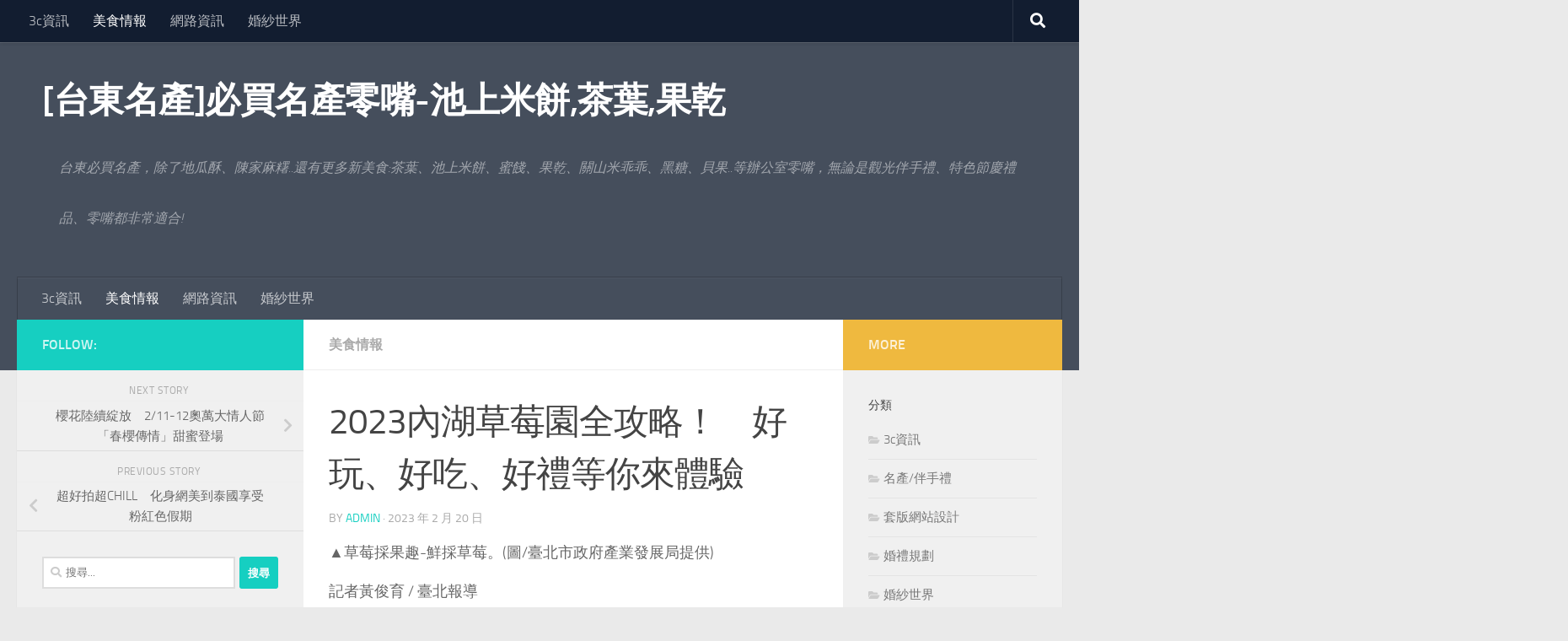

--- FILE ---
content_type: text/html; charset=UTF-8
request_url: https://www.foodhy3.com/%E7%BE%8E%E9%A3%9F%E6%83%85%E5%A0%B1/2023%E5%85%A7%E6%B9%96%E8%8D%89%E8%8E%93%E5%9C%92%E5%85%A8%E6%94%BB%E7%95%A5%EF%BC%81%E3%80%80%E5%A5%BD%E7%8E%A9%E3%80%81%E5%A5%BD%E5%90%83%E3%80%81%E5%A5%BD%E7%A6%AE%E7%AD%89%E4%BD%A0%E4%BE%86/
body_size: 84273
content:
<!DOCTYPE html>
<html class="no-js" dir="ltr" lang="zh-TW">
<head>
  <meta charset="UTF-8">
  <meta name="viewport" content="width=device-width, initial-scale=1.0">
  <link rel="profile" href="https://gmpg.org/xfn/11" />
  <link rel="pingback" href="https://www.foodhy3.com/xmlrpc.php">

  <title>2023內湖草莓園全攻略！ 好玩、好吃、好禮等你來體驗 | [台東名產]必買名產零嘴-池上米餅,茶葉,果乾</title>
	<style>img:is([sizes="auto" i], [sizes^="auto," i]) { contain-intrinsic-size: 3000px 1500px }</style>
	
		<!-- All in One SEO 4.8.5 - aioseo.com -->
	<meta name="robots" content="max-image-preview:large" />
	<meta name="author" content="admin"/>
	<meta name="google-site-verification" content="googleac80c49058ceaf33.html" />
	<meta name="msvalidate.01" content="61B1C5E06DA3274E6519B30428EB9442" />
	<link rel="canonical" href="https://www.foodhy3.com/%e7%be%8e%e9%a3%9f%e6%83%85%e5%a0%b1/2023%e5%85%a7%e6%b9%96%e8%8d%89%e8%8e%93%e5%9c%92%e5%85%a8%e6%94%bb%e7%95%a5%ef%bc%81%e3%80%80%e5%a5%bd%e7%8e%a9%e3%80%81%e5%a5%bd%e5%90%83%e3%80%81%e5%a5%bd%e7%a6%ae%e7%ad%89%e4%bd%a0%e4%be%86/" />
	<meta name="generator" content="All in One SEO (AIOSEO) 4.8.5" />
		<script type="application/ld+json" class="aioseo-schema">
			{"@context":"https:\/\/schema.org","@graph":[{"@type":"Article","@id":"https:\/\/www.foodhy3.com\/%e7%be%8e%e9%a3%9f%e6%83%85%e5%a0%b1\/2023%e5%85%a7%e6%b9%96%e8%8d%89%e8%8e%93%e5%9c%92%e5%85%a8%e6%94%bb%e7%95%a5%ef%bc%81%e3%80%80%e5%a5%bd%e7%8e%a9%e3%80%81%e5%a5%bd%e5%90%83%e3%80%81%e5%a5%bd%e7%a6%ae%e7%ad%89%e4%bd%a0%e4%be%86\/#article","name":"2023\u5167\u6e56\u8349\u8393\u5712\u5168\u653b\u7565\uff01 \u597d\u73a9\u3001\u597d\u5403\u3001\u597d\u79ae\u7b49\u4f60\u4f86\u9ad4\u9a57 | [\u53f0\u6771\u540d\u7522]\u5fc5\u8cb7\u540d\u7522\u96f6\u5634-\u6c60\u4e0a\u7c73\u9905,\u8336\u8449,\u679c\u4e7e","headline":"2023\u5167\u6e56\u8349\u8393\u5712\u5168\u653b\u7565\uff01\u3000\u597d\u73a9\u3001\u597d\u5403\u3001\u597d\u79ae\u7b49\u4f60\u4f86\u9ad4\u9a57","author":{"@id":"https:\/\/www.foodhy3.com\/author\/admin\/#author"},"publisher":{"@id":"https:\/\/www.foodhy3.com\/#organization"},"datePublished":"2023-02-20T01:33:23+08:00","dateModified":"2023-02-20T01:33:23+08:00","inLanguage":"zh-TW","mainEntityOfPage":{"@id":"https:\/\/www.foodhy3.com\/%e7%be%8e%e9%a3%9f%e6%83%85%e5%a0%b1\/2023%e5%85%a7%e6%b9%96%e8%8d%89%e8%8e%93%e5%9c%92%e5%85%a8%e6%94%bb%e7%95%a5%ef%bc%81%e3%80%80%e5%a5%bd%e7%8e%a9%e3%80%81%e5%a5%bd%e5%90%83%e3%80%81%e5%a5%bd%e7%a6%ae%e7%ad%89%e4%bd%a0%e4%be%86\/#webpage"},"isPartOf":{"@id":"https:\/\/www.foodhy3.com\/%e7%be%8e%e9%a3%9f%e6%83%85%e5%a0%b1\/2023%e5%85%a7%e6%b9%96%e8%8d%89%e8%8e%93%e5%9c%92%e5%85%a8%e6%94%bb%e7%95%a5%ef%bc%81%e3%80%80%e5%a5%bd%e7%8e%a9%e3%80%81%e5%a5%bd%e5%90%83%e3%80%81%e5%a5%bd%e7%a6%ae%e7%ad%89%e4%bd%a0%e4%be%86\/#webpage"},"articleSection":"\u7f8e\u98df\u60c5\u5831"},{"@type":"BreadcrumbList","@id":"https:\/\/www.foodhy3.com\/%e7%be%8e%e9%a3%9f%e6%83%85%e5%a0%b1\/2023%e5%85%a7%e6%b9%96%e8%8d%89%e8%8e%93%e5%9c%92%e5%85%a8%e6%94%bb%e7%95%a5%ef%bc%81%e3%80%80%e5%a5%bd%e7%8e%a9%e3%80%81%e5%a5%bd%e5%90%83%e3%80%81%e5%a5%bd%e7%a6%ae%e7%ad%89%e4%bd%a0%e4%be%86\/#breadcrumblist","itemListElement":[{"@type":"ListItem","@id":"https:\/\/www.foodhy3.com#listItem","position":1,"name":"Home","item":"https:\/\/www.foodhy3.com","nextItem":{"@type":"ListItem","@id":"https:\/\/www.foodhy3.com\/category\/%e7%be%8e%e9%a3%9f%e6%83%85%e5%a0%b1\/#listItem","name":"\u7f8e\u98df\u60c5\u5831"}},{"@type":"ListItem","@id":"https:\/\/www.foodhy3.com\/category\/%e7%be%8e%e9%a3%9f%e6%83%85%e5%a0%b1\/#listItem","position":2,"name":"\u7f8e\u98df\u60c5\u5831","item":"https:\/\/www.foodhy3.com\/category\/%e7%be%8e%e9%a3%9f%e6%83%85%e5%a0%b1\/","nextItem":{"@type":"ListItem","@id":"https:\/\/www.foodhy3.com\/%e7%be%8e%e9%a3%9f%e6%83%85%e5%a0%b1\/2023%e5%85%a7%e6%b9%96%e8%8d%89%e8%8e%93%e5%9c%92%e5%85%a8%e6%94%bb%e7%95%a5%ef%bc%81%e3%80%80%e5%a5%bd%e7%8e%a9%e3%80%81%e5%a5%bd%e5%90%83%e3%80%81%e5%a5%bd%e7%a6%ae%e7%ad%89%e4%bd%a0%e4%be%86\/#listItem","name":"2023\u5167\u6e56\u8349\u8393\u5712\u5168\u653b\u7565\uff01\u3000\u597d\u73a9\u3001\u597d\u5403\u3001\u597d\u79ae\u7b49\u4f60\u4f86\u9ad4\u9a57"},"previousItem":{"@type":"ListItem","@id":"https:\/\/www.foodhy3.com#listItem","name":"Home"}},{"@type":"ListItem","@id":"https:\/\/www.foodhy3.com\/%e7%be%8e%e9%a3%9f%e6%83%85%e5%a0%b1\/2023%e5%85%a7%e6%b9%96%e8%8d%89%e8%8e%93%e5%9c%92%e5%85%a8%e6%94%bb%e7%95%a5%ef%bc%81%e3%80%80%e5%a5%bd%e7%8e%a9%e3%80%81%e5%a5%bd%e5%90%83%e3%80%81%e5%a5%bd%e7%a6%ae%e7%ad%89%e4%bd%a0%e4%be%86\/#listItem","position":3,"name":"2023\u5167\u6e56\u8349\u8393\u5712\u5168\u653b\u7565\uff01\u3000\u597d\u73a9\u3001\u597d\u5403\u3001\u597d\u79ae\u7b49\u4f60\u4f86\u9ad4\u9a57","previousItem":{"@type":"ListItem","@id":"https:\/\/www.foodhy3.com\/category\/%e7%be%8e%e9%a3%9f%e6%83%85%e5%a0%b1\/#listItem","name":"\u7f8e\u98df\u60c5\u5831"}}]},{"@type":"Organization","@id":"https:\/\/www.foodhy3.com\/#organization","name":"[\u53f0\u6771\u540d\u7522]\u5fc5\u8cb7\u540d\u7522\u96f6\u5634-\u6c60\u4e0a\u7c73\u9905,\u8336\u8449,\u679c\u4e7e","description":"\u53f0\u6771\u5fc5\u8cb7\u540d\u7522\uff0c\u9664\u4e86\u5730\u74dc\u9165\u3001\u9673\u5bb6\u9ebb\u7cec..\u9084\u6709\u66f4\u591a\u65b0\u7f8e\u98df:\u8336\u8449\u3001\u6c60\u4e0a\u7c73\u9905\u3001\u871c\u991e\u3001\u679c\u4e7e\u3001\u95dc\u5c71\u7c73\u4e56\u4e56\u3001\u9ed1\u7cd6\u3001\u8c9d\u679c..\u7b49\u8fa6\u516c\u5ba4\u96f6\u5634\uff0c\u7121\u8ad6\u662f\u89c0\u5149\u4f34\u624b\u79ae\u3001\u7279\u8272\u7bc0\u6176\u79ae\u54c1\u3001\u96f6\u5634\u90fd\u975e\u5e38\u9069\u5408!","url":"https:\/\/www.foodhy3.com\/"},{"@type":"Person","@id":"https:\/\/www.foodhy3.com\/author\/admin\/#author","url":"https:\/\/www.foodhy3.com\/author\/admin\/","name":"admin","image":{"@type":"ImageObject","@id":"https:\/\/www.foodhy3.com\/%e7%be%8e%e9%a3%9f%e6%83%85%e5%a0%b1\/2023%e5%85%a7%e6%b9%96%e8%8d%89%e8%8e%93%e5%9c%92%e5%85%a8%e6%94%bb%e7%95%a5%ef%bc%81%e3%80%80%e5%a5%bd%e7%8e%a9%e3%80%81%e5%a5%bd%e5%90%83%e3%80%81%e5%a5%bd%e7%a6%ae%e7%ad%89%e4%bd%a0%e4%be%86\/#authorImage","url":"https:\/\/secure.gravatar.com\/avatar\/5bcff76f0f91292986607420cb4a19f9992d4f15d5f7d229a1c1943010640e9e?s=96&d=mm&r=g","width":96,"height":96,"caption":"admin"}},{"@type":"WebPage","@id":"https:\/\/www.foodhy3.com\/%e7%be%8e%e9%a3%9f%e6%83%85%e5%a0%b1\/2023%e5%85%a7%e6%b9%96%e8%8d%89%e8%8e%93%e5%9c%92%e5%85%a8%e6%94%bb%e7%95%a5%ef%bc%81%e3%80%80%e5%a5%bd%e7%8e%a9%e3%80%81%e5%a5%bd%e5%90%83%e3%80%81%e5%a5%bd%e7%a6%ae%e7%ad%89%e4%bd%a0%e4%be%86\/#webpage","url":"https:\/\/www.foodhy3.com\/%e7%be%8e%e9%a3%9f%e6%83%85%e5%a0%b1\/2023%e5%85%a7%e6%b9%96%e8%8d%89%e8%8e%93%e5%9c%92%e5%85%a8%e6%94%bb%e7%95%a5%ef%bc%81%e3%80%80%e5%a5%bd%e7%8e%a9%e3%80%81%e5%a5%bd%e5%90%83%e3%80%81%e5%a5%bd%e7%a6%ae%e7%ad%89%e4%bd%a0%e4%be%86\/","name":"2023\u5167\u6e56\u8349\u8393\u5712\u5168\u653b\u7565\uff01 \u597d\u73a9\u3001\u597d\u5403\u3001\u597d\u79ae\u7b49\u4f60\u4f86\u9ad4\u9a57 | [\u53f0\u6771\u540d\u7522]\u5fc5\u8cb7\u540d\u7522\u96f6\u5634-\u6c60\u4e0a\u7c73\u9905,\u8336\u8449,\u679c\u4e7e","inLanguage":"zh-TW","isPartOf":{"@id":"https:\/\/www.foodhy3.com\/#website"},"breadcrumb":{"@id":"https:\/\/www.foodhy3.com\/%e7%be%8e%e9%a3%9f%e6%83%85%e5%a0%b1\/2023%e5%85%a7%e6%b9%96%e8%8d%89%e8%8e%93%e5%9c%92%e5%85%a8%e6%94%bb%e7%95%a5%ef%bc%81%e3%80%80%e5%a5%bd%e7%8e%a9%e3%80%81%e5%a5%bd%e5%90%83%e3%80%81%e5%a5%bd%e7%a6%ae%e7%ad%89%e4%bd%a0%e4%be%86\/#breadcrumblist"},"author":{"@id":"https:\/\/www.foodhy3.com\/author\/admin\/#author"},"creator":{"@id":"https:\/\/www.foodhy3.com\/author\/admin\/#author"},"datePublished":"2023-02-20T01:33:23+08:00","dateModified":"2023-02-20T01:33:23+08:00"},{"@type":"WebSite","@id":"https:\/\/www.foodhy3.com\/#website","url":"https:\/\/www.foodhy3.com\/","name":"[\u53f0\u6771\u540d\u7522]\u5fc5\u8cb7\u540d\u7522\u96f6\u5634-\u6c60\u4e0a\u7c73\u9905,\u8336\u8449,\u679c\u4e7e","description":"\u53f0\u6771\u5fc5\u8cb7\u540d\u7522\uff0c\u9664\u4e86\u5730\u74dc\u9165\u3001\u9673\u5bb6\u9ebb\u7cec..\u9084\u6709\u66f4\u591a\u65b0\u7f8e\u98df:\u8336\u8449\u3001\u6c60\u4e0a\u7c73\u9905\u3001\u871c\u991e\u3001\u679c\u4e7e\u3001\u95dc\u5c71\u7c73\u4e56\u4e56\u3001\u9ed1\u7cd6\u3001\u8c9d\u679c..\u7b49\u8fa6\u516c\u5ba4\u96f6\u5634\uff0c\u7121\u8ad6\u662f\u89c0\u5149\u4f34\u624b\u79ae\u3001\u7279\u8272\u7bc0\u6176\u79ae\u54c1\u3001\u96f6\u5634\u90fd\u975e\u5e38\u9069\u5408!","inLanguage":"zh-TW","publisher":{"@id":"https:\/\/www.foodhy3.com\/#organization"}}]}
		</script>
		<!-- All in One SEO -->

<script>document.documentElement.className = document.documentElement.className.replace("no-js","js");</script>
<link rel="alternate" type="application/rss+xml" title="訂閱《[台東名產]必買名產零嘴-池上米餅,茶葉,果乾》&raquo; 資訊提供" href="https://www.foodhy3.com/feed/" />
<script>
window._wpemojiSettings = {"baseUrl":"https:\/\/s.w.org\/images\/core\/emoji\/16.0.1\/72x72\/","ext":".png","svgUrl":"https:\/\/s.w.org\/images\/core\/emoji\/16.0.1\/svg\/","svgExt":".svg","source":{"concatemoji":"https:\/\/www.foodhy3.com\/wp-includes\/js\/wp-emoji-release.min.js?ver=6.8.3"}};
/*! This file is auto-generated */
!function(s,n){var o,i,e;function c(e){try{var t={supportTests:e,timestamp:(new Date).valueOf()};sessionStorage.setItem(o,JSON.stringify(t))}catch(e){}}function p(e,t,n){e.clearRect(0,0,e.canvas.width,e.canvas.height),e.fillText(t,0,0);var t=new Uint32Array(e.getImageData(0,0,e.canvas.width,e.canvas.height).data),a=(e.clearRect(0,0,e.canvas.width,e.canvas.height),e.fillText(n,0,0),new Uint32Array(e.getImageData(0,0,e.canvas.width,e.canvas.height).data));return t.every(function(e,t){return e===a[t]})}function u(e,t){e.clearRect(0,0,e.canvas.width,e.canvas.height),e.fillText(t,0,0);for(var n=e.getImageData(16,16,1,1),a=0;a<n.data.length;a++)if(0!==n.data[a])return!1;return!0}function f(e,t,n,a){switch(t){case"flag":return n(e,"\ud83c\udff3\ufe0f\u200d\u26a7\ufe0f","\ud83c\udff3\ufe0f\u200b\u26a7\ufe0f")?!1:!n(e,"\ud83c\udde8\ud83c\uddf6","\ud83c\udde8\u200b\ud83c\uddf6")&&!n(e,"\ud83c\udff4\udb40\udc67\udb40\udc62\udb40\udc65\udb40\udc6e\udb40\udc67\udb40\udc7f","\ud83c\udff4\u200b\udb40\udc67\u200b\udb40\udc62\u200b\udb40\udc65\u200b\udb40\udc6e\u200b\udb40\udc67\u200b\udb40\udc7f");case"emoji":return!a(e,"\ud83e\udedf")}return!1}function g(e,t,n,a){var r="undefined"!=typeof WorkerGlobalScope&&self instanceof WorkerGlobalScope?new OffscreenCanvas(300,150):s.createElement("canvas"),o=r.getContext("2d",{willReadFrequently:!0}),i=(o.textBaseline="top",o.font="600 32px Arial",{});return e.forEach(function(e){i[e]=t(o,e,n,a)}),i}function t(e){var t=s.createElement("script");t.src=e,t.defer=!0,s.head.appendChild(t)}"undefined"!=typeof Promise&&(o="wpEmojiSettingsSupports",i=["flag","emoji"],n.supports={everything:!0,everythingExceptFlag:!0},e=new Promise(function(e){s.addEventListener("DOMContentLoaded",e,{once:!0})}),new Promise(function(t){var n=function(){try{var e=JSON.parse(sessionStorage.getItem(o));if("object"==typeof e&&"number"==typeof e.timestamp&&(new Date).valueOf()<e.timestamp+604800&&"object"==typeof e.supportTests)return e.supportTests}catch(e){}return null}();if(!n){if("undefined"!=typeof Worker&&"undefined"!=typeof OffscreenCanvas&&"undefined"!=typeof URL&&URL.createObjectURL&&"undefined"!=typeof Blob)try{var e="postMessage("+g.toString()+"("+[JSON.stringify(i),f.toString(),p.toString(),u.toString()].join(",")+"));",a=new Blob([e],{type:"text/javascript"}),r=new Worker(URL.createObjectURL(a),{name:"wpTestEmojiSupports"});return void(r.onmessage=function(e){c(n=e.data),r.terminate(),t(n)})}catch(e){}c(n=g(i,f,p,u))}t(n)}).then(function(e){for(var t in e)n.supports[t]=e[t],n.supports.everything=n.supports.everything&&n.supports[t],"flag"!==t&&(n.supports.everythingExceptFlag=n.supports.everythingExceptFlag&&n.supports[t]);n.supports.everythingExceptFlag=n.supports.everythingExceptFlag&&!n.supports.flag,n.DOMReady=!1,n.readyCallback=function(){n.DOMReady=!0}}).then(function(){return e}).then(function(){var e;n.supports.everything||(n.readyCallback(),(e=n.source||{}).concatemoji?t(e.concatemoji):e.wpemoji&&e.twemoji&&(t(e.twemoji),t(e.wpemoji)))}))}((window,document),window._wpemojiSettings);
</script>
<style id='wp-emoji-styles-inline-css'>

	img.wp-smiley, img.emoji {
		display: inline !important;
		border: none !important;
		box-shadow: none !important;
		height: 1em !important;
		width: 1em !important;
		margin: 0 0.07em !important;
		vertical-align: -0.1em !important;
		background: none !important;
		padding: 0 !important;
	}
</style>
<link rel='stylesheet' id='wp-block-library-css' href='https://www.foodhy3.com/wp-includes/css/dist/block-library/style.min.css?ver=6.8.3' media='all' />
<style id='classic-theme-styles-inline-css'>
/*! This file is auto-generated */
.wp-block-button__link{color:#fff;background-color:#32373c;border-radius:9999px;box-shadow:none;text-decoration:none;padding:calc(.667em + 2px) calc(1.333em + 2px);font-size:1.125em}.wp-block-file__button{background:#32373c;color:#fff;text-decoration:none}
</style>
<style id='global-styles-inline-css'>
:root{--wp--preset--aspect-ratio--square: 1;--wp--preset--aspect-ratio--4-3: 4/3;--wp--preset--aspect-ratio--3-4: 3/4;--wp--preset--aspect-ratio--3-2: 3/2;--wp--preset--aspect-ratio--2-3: 2/3;--wp--preset--aspect-ratio--16-9: 16/9;--wp--preset--aspect-ratio--9-16: 9/16;--wp--preset--color--black: #000000;--wp--preset--color--cyan-bluish-gray: #abb8c3;--wp--preset--color--white: #ffffff;--wp--preset--color--pale-pink: #f78da7;--wp--preset--color--vivid-red: #cf2e2e;--wp--preset--color--luminous-vivid-orange: #ff6900;--wp--preset--color--luminous-vivid-amber: #fcb900;--wp--preset--color--light-green-cyan: #7bdcb5;--wp--preset--color--vivid-green-cyan: #00d084;--wp--preset--color--pale-cyan-blue: #8ed1fc;--wp--preset--color--vivid-cyan-blue: #0693e3;--wp--preset--color--vivid-purple: #9b51e0;--wp--preset--gradient--vivid-cyan-blue-to-vivid-purple: linear-gradient(135deg,rgba(6,147,227,1) 0%,rgb(155,81,224) 100%);--wp--preset--gradient--light-green-cyan-to-vivid-green-cyan: linear-gradient(135deg,rgb(122,220,180) 0%,rgb(0,208,130) 100%);--wp--preset--gradient--luminous-vivid-amber-to-luminous-vivid-orange: linear-gradient(135deg,rgba(252,185,0,1) 0%,rgba(255,105,0,1) 100%);--wp--preset--gradient--luminous-vivid-orange-to-vivid-red: linear-gradient(135deg,rgba(255,105,0,1) 0%,rgb(207,46,46) 100%);--wp--preset--gradient--very-light-gray-to-cyan-bluish-gray: linear-gradient(135deg,rgb(238,238,238) 0%,rgb(169,184,195) 100%);--wp--preset--gradient--cool-to-warm-spectrum: linear-gradient(135deg,rgb(74,234,220) 0%,rgb(151,120,209) 20%,rgb(207,42,186) 40%,rgb(238,44,130) 60%,rgb(251,105,98) 80%,rgb(254,248,76) 100%);--wp--preset--gradient--blush-light-purple: linear-gradient(135deg,rgb(255,206,236) 0%,rgb(152,150,240) 100%);--wp--preset--gradient--blush-bordeaux: linear-gradient(135deg,rgb(254,205,165) 0%,rgb(254,45,45) 50%,rgb(107,0,62) 100%);--wp--preset--gradient--luminous-dusk: linear-gradient(135deg,rgb(255,203,112) 0%,rgb(199,81,192) 50%,rgb(65,88,208) 100%);--wp--preset--gradient--pale-ocean: linear-gradient(135deg,rgb(255,245,203) 0%,rgb(182,227,212) 50%,rgb(51,167,181) 100%);--wp--preset--gradient--electric-grass: linear-gradient(135deg,rgb(202,248,128) 0%,rgb(113,206,126) 100%);--wp--preset--gradient--midnight: linear-gradient(135deg,rgb(2,3,129) 0%,rgb(40,116,252) 100%);--wp--preset--font-size--small: 13px;--wp--preset--font-size--medium: 20px;--wp--preset--font-size--large: 36px;--wp--preset--font-size--x-large: 42px;--wp--preset--spacing--20: 0.44rem;--wp--preset--spacing--30: 0.67rem;--wp--preset--spacing--40: 1rem;--wp--preset--spacing--50: 1.5rem;--wp--preset--spacing--60: 2.25rem;--wp--preset--spacing--70: 3.38rem;--wp--preset--spacing--80: 5.06rem;--wp--preset--shadow--natural: 6px 6px 9px rgba(0, 0, 0, 0.2);--wp--preset--shadow--deep: 12px 12px 50px rgba(0, 0, 0, 0.4);--wp--preset--shadow--sharp: 6px 6px 0px rgba(0, 0, 0, 0.2);--wp--preset--shadow--outlined: 6px 6px 0px -3px rgba(255, 255, 255, 1), 6px 6px rgba(0, 0, 0, 1);--wp--preset--shadow--crisp: 6px 6px 0px rgba(0, 0, 0, 1);}:where(.is-layout-flex){gap: 0.5em;}:where(.is-layout-grid){gap: 0.5em;}body .is-layout-flex{display: flex;}.is-layout-flex{flex-wrap: wrap;align-items: center;}.is-layout-flex > :is(*, div){margin: 0;}body .is-layout-grid{display: grid;}.is-layout-grid > :is(*, div){margin: 0;}:where(.wp-block-columns.is-layout-flex){gap: 2em;}:where(.wp-block-columns.is-layout-grid){gap: 2em;}:where(.wp-block-post-template.is-layout-flex){gap: 1.25em;}:where(.wp-block-post-template.is-layout-grid){gap: 1.25em;}.has-black-color{color: var(--wp--preset--color--black) !important;}.has-cyan-bluish-gray-color{color: var(--wp--preset--color--cyan-bluish-gray) !important;}.has-white-color{color: var(--wp--preset--color--white) !important;}.has-pale-pink-color{color: var(--wp--preset--color--pale-pink) !important;}.has-vivid-red-color{color: var(--wp--preset--color--vivid-red) !important;}.has-luminous-vivid-orange-color{color: var(--wp--preset--color--luminous-vivid-orange) !important;}.has-luminous-vivid-amber-color{color: var(--wp--preset--color--luminous-vivid-amber) !important;}.has-light-green-cyan-color{color: var(--wp--preset--color--light-green-cyan) !important;}.has-vivid-green-cyan-color{color: var(--wp--preset--color--vivid-green-cyan) !important;}.has-pale-cyan-blue-color{color: var(--wp--preset--color--pale-cyan-blue) !important;}.has-vivid-cyan-blue-color{color: var(--wp--preset--color--vivid-cyan-blue) !important;}.has-vivid-purple-color{color: var(--wp--preset--color--vivid-purple) !important;}.has-black-background-color{background-color: var(--wp--preset--color--black) !important;}.has-cyan-bluish-gray-background-color{background-color: var(--wp--preset--color--cyan-bluish-gray) !important;}.has-white-background-color{background-color: var(--wp--preset--color--white) !important;}.has-pale-pink-background-color{background-color: var(--wp--preset--color--pale-pink) !important;}.has-vivid-red-background-color{background-color: var(--wp--preset--color--vivid-red) !important;}.has-luminous-vivid-orange-background-color{background-color: var(--wp--preset--color--luminous-vivid-orange) !important;}.has-luminous-vivid-amber-background-color{background-color: var(--wp--preset--color--luminous-vivid-amber) !important;}.has-light-green-cyan-background-color{background-color: var(--wp--preset--color--light-green-cyan) !important;}.has-vivid-green-cyan-background-color{background-color: var(--wp--preset--color--vivid-green-cyan) !important;}.has-pale-cyan-blue-background-color{background-color: var(--wp--preset--color--pale-cyan-blue) !important;}.has-vivid-cyan-blue-background-color{background-color: var(--wp--preset--color--vivid-cyan-blue) !important;}.has-vivid-purple-background-color{background-color: var(--wp--preset--color--vivid-purple) !important;}.has-black-border-color{border-color: var(--wp--preset--color--black) !important;}.has-cyan-bluish-gray-border-color{border-color: var(--wp--preset--color--cyan-bluish-gray) !important;}.has-white-border-color{border-color: var(--wp--preset--color--white) !important;}.has-pale-pink-border-color{border-color: var(--wp--preset--color--pale-pink) !important;}.has-vivid-red-border-color{border-color: var(--wp--preset--color--vivid-red) !important;}.has-luminous-vivid-orange-border-color{border-color: var(--wp--preset--color--luminous-vivid-orange) !important;}.has-luminous-vivid-amber-border-color{border-color: var(--wp--preset--color--luminous-vivid-amber) !important;}.has-light-green-cyan-border-color{border-color: var(--wp--preset--color--light-green-cyan) !important;}.has-vivid-green-cyan-border-color{border-color: var(--wp--preset--color--vivid-green-cyan) !important;}.has-pale-cyan-blue-border-color{border-color: var(--wp--preset--color--pale-cyan-blue) !important;}.has-vivid-cyan-blue-border-color{border-color: var(--wp--preset--color--vivid-cyan-blue) !important;}.has-vivid-purple-border-color{border-color: var(--wp--preset--color--vivid-purple) !important;}.has-vivid-cyan-blue-to-vivid-purple-gradient-background{background: var(--wp--preset--gradient--vivid-cyan-blue-to-vivid-purple) !important;}.has-light-green-cyan-to-vivid-green-cyan-gradient-background{background: var(--wp--preset--gradient--light-green-cyan-to-vivid-green-cyan) !important;}.has-luminous-vivid-amber-to-luminous-vivid-orange-gradient-background{background: var(--wp--preset--gradient--luminous-vivid-amber-to-luminous-vivid-orange) !important;}.has-luminous-vivid-orange-to-vivid-red-gradient-background{background: var(--wp--preset--gradient--luminous-vivid-orange-to-vivid-red) !important;}.has-very-light-gray-to-cyan-bluish-gray-gradient-background{background: var(--wp--preset--gradient--very-light-gray-to-cyan-bluish-gray) !important;}.has-cool-to-warm-spectrum-gradient-background{background: var(--wp--preset--gradient--cool-to-warm-spectrum) !important;}.has-blush-light-purple-gradient-background{background: var(--wp--preset--gradient--blush-light-purple) !important;}.has-blush-bordeaux-gradient-background{background: var(--wp--preset--gradient--blush-bordeaux) !important;}.has-luminous-dusk-gradient-background{background: var(--wp--preset--gradient--luminous-dusk) !important;}.has-pale-ocean-gradient-background{background: var(--wp--preset--gradient--pale-ocean) !important;}.has-electric-grass-gradient-background{background: var(--wp--preset--gradient--electric-grass) !important;}.has-midnight-gradient-background{background: var(--wp--preset--gradient--midnight) !important;}.has-small-font-size{font-size: var(--wp--preset--font-size--small) !important;}.has-medium-font-size{font-size: var(--wp--preset--font-size--medium) !important;}.has-large-font-size{font-size: var(--wp--preset--font-size--large) !important;}.has-x-large-font-size{font-size: var(--wp--preset--font-size--x-large) !important;}
:where(.wp-block-post-template.is-layout-flex){gap: 1.25em;}:where(.wp-block-post-template.is-layout-grid){gap: 1.25em;}
:where(.wp-block-columns.is-layout-flex){gap: 2em;}:where(.wp-block-columns.is-layout-grid){gap: 2em;}
:root :where(.wp-block-pullquote){font-size: 1.5em;line-height: 1.6;}
</style>
<link rel='stylesheet' id='hueman-main-style-css' href='https://www.foodhy3.com/wp-content/themes/hueman/assets/front/css/main.min.css?ver=3.7.27' media='all' />
<style id='hueman-main-style-inline-css'>
body { font-size:1.00rem; }@media only screen and (min-width: 720px) {
        .nav > li { font-size:1.00rem; }
      }.is-scrolled #header #nav-mobile { background-color: #454e5c; background-color: rgba(69,78,92,0.90) }body { background-color: #eaeaea; }
</style>
<link rel='stylesheet' id='hueman-font-awesome-css' href='https://www.foodhy3.com/wp-content/themes/hueman/assets/front/css/font-awesome.min.css?ver=3.7.27' media='all' />
<script src="https://www.foodhy3.com/wp-includes/js/jquery/jquery.min.js?ver=3.7.1" id="jquery-core-js"></script>
<script src="https://www.foodhy3.com/wp-includes/js/jquery/jquery-migrate.min.js?ver=3.4.1" id="jquery-migrate-js"></script>
<link rel="https://api.w.org/" href="https://www.foodhy3.com/wp-json/" /><link rel="alternate" title="JSON" type="application/json" href="https://www.foodhy3.com/wp-json/wp/v2/posts/18329" /><link rel="EditURI" type="application/rsd+xml" title="RSD" href="https://www.foodhy3.com/xmlrpc.php?rsd" />
<meta name="generator" content="WordPress 6.8.3" />
<link rel='shortlink' href='https://www.foodhy3.com/?p=18329' />
<link rel="alternate" title="oEmbed (JSON)" type="application/json+oembed" href="https://www.foodhy3.com/wp-json/oembed/1.0/embed?url=https%3A%2F%2Fwww.foodhy3.com%2F%25e7%25be%258e%25e9%25a3%259f%25e6%2583%2585%25e5%25a0%25b1%2F2023%25e5%2585%25a7%25e6%25b9%2596%25e8%258d%2589%25e8%258e%2593%25e5%259c%2592%25e5%2585%25a8%25e6%2594%25bb%25e7%2595%25a5%25ef%25bc%2581%25e3%2580%2580%25e5%25a5%25bd%25e7%258e%25a9%25e3%2580%2581%25e5%25a5%25bd%25e5%2590%2583%25e3%2580%2581%25e5%25a5%25bd%25e7%25a6%25ae%25e7%25ad%2589%25e4%25bd%25a0%25e4%25be%2586%2F" />
<link rel="alternate" title="oEmbed (XML)" type="text/xml+oembed" href="https://www.foodhy3.com/wp-json/oembed/1.0/embed?url=https%3A%2F%2Fwww.foodhy3.com%2F%25e7%25be%258e%25e9%25a3%259f%25e6%2583%2585%25e5%25a0%25b1%2F2023%25e5%2585%25a7%25e6%25b9%2596%25e8%258d%2589%25e8%258e%2593%25e5%259c%2592%25e5%2585%25a8%25e6%2594%25bb%25e7%2595%25a5%25ef%25bc%2581%25e3%2580%2580%25e5%25a5%25bd%25e7%258e%25a9%25e3%2580%2581%25e5%25a5%25bd%25e5%2590%2583%25e3%2580%2581%25e5%25a5%25bd%25e7%25a6%25ae%25e7%25ad%2589%25e4%25bd%25a0%25e4%25be%2586%2F&#038;format=xml" />
    <link rel="preload" as="font" type="font/woff2" href="https://www.foodhy3.com/wp-content/themes/hueman/assets/front/webfonts/fa-brands-400.woff2?v=5.15.2" crossorigin="anonymous"/>
    <link rel="preload" as="font" type="font/woff2" href="https://www.foodhy3.com/wp-content/themes/hueman/assets/front/webfonts/fa-regular-400.woff2?v=5.15.2" crossorigin="anonymous"/>
    <link rel="preload" as="font" type="font/woff2" href="https://www.foodhy3.com/wp-content/themes/hueman/assets/front/webfonts/fa-solid-900.woff2?v=5.15.2" crossorigin="anonymous"/>
  <link rel="preload" as="font" type="font/woff" href="https://www.foodhy3.com/wp-content/themes/hueman/assets/front/fonts/titillium-light-webfont.woff" crossorigin="anonymous"/>
<link rel="preload" as="font" type="font/woff" href="https://www.foodhy3.com/wp-content/themes/hueman/assets/front/fonts/titillium-lightitalic-webfont.woff" crossorigin="anonymous"/>
<link rel="preload" as="font" type="font/woff" href="https://www.foodhy3.com/wp-content/themes/hueman/assets/front/fonts/titillium-regular-webfont.woff" crossorigin="anonymous"/>
<link rel="preload" as="font" type="font/woff" href="https://www.foodhy3.com/wp-content/themes/hueman/assets/front/fonts/titillium-regularitalic-webfont.woff" crossorigin="anonymous"/>
<link rel="preload" as="font" type="font/woff" href="https://www.foodhy3.com/wp-content/themes/hueman/assets/front/fonts/titillium-semibold-webfont.woff" crossorigin="anonymous"/>
<style>
  /*  base : fonts
/* ------------------------------------ */
body { font-family: "Titillium", Arial, sans-serif; }
@font-face {
  font-family: 'Titillium';
  src: url('https://www.foodhy3.com/wp-content/themes/hueman/assets/front/fonts/titillium-light-webfont.eot');
  src: url('https://www.foodhy3.com/wp-content/themes/hueman/assets/front/fonts/titillium-light-webfont.svg#titillium-light-webfont') format('svg'),
     url('https://www.foodhy3.com/wp-content/themes/hueman/assets/front/fonts/titillium-light-webfont.eot?#iefix') format('embedded-opentype'),
     url('https://www.foodhy3.com/wp-content/themes/hueman/assets/front/fonts/titillium-light-webfont.woff') format('woff'),
     url('https://www.foodhy3.com/wp-content/themes/hueman/assets/front/fonts/titillium-light-webfont.ttf') format('truetype');
  font-weight: 300;
  font-style: normal;
}
@font-face {
  font-family: 'Titillium';
  src: url('https://www.foodhy3.com/wp-content/themes/hueman/assets/front/fonts/titillium-lightitalic-webfont.eot');
  src: url('https://www.foodhy3.com/wp-content/themes/hueman/assets/front/fonts/titillium-lightitalic-webfont.svg#titillium-lightitalic-webfont') format('svg'),
     url('https://www.foodhy3.com/wp-content/themes/hueman/assets/front/fonts/titillium-lightitalic-webfont.eot?#iefix') format('embedded-opentype'),
     url('https://www.foodhy3.com/wp-content/themes/hueman/assets/front/fonts/titillium-lightitalic-webfont.woff') format('woff'),
     url('https://www.foodhy3.com/wp-content/themes/hueman/assets/front/fonts/titillium-lightitalic-webfont.ttf') format('truetype');
  font-weight: 300;
  font-style: italic;
}
@font-face {
  font-family: 'Titillium';
  src: url('https://www.foodhy3.com/wp-content/themes/hueman/assets/front/fonts/titillium-regular-webfont.eot');
  src: url('https://www.foodhy3.com/wp-content/themes/hueman/assets/front/fonts/titillium-regular-webfont.svg#titillium-regular-webfont') format('svg'),
     url('https://www.foodhy3.com/wp-content/themes/hueman/assets/front/fonts/titillium-regular-webfont.eot?#iefix') format('embedded-opentype'),
     url('https://www.foodhy3.com/wp-content/themes/hueman/assets/front/fonts/titillium-regular-webfont.woff') format('woff'),
     url('https://www.foodhy3.com/wp-content/themes/hueman/assets/front/fonts/titillium-regular-webfont.ttf') format('truetype');
  font-weight: 400;
  font-style: normal;
}
@font-face {
  font-family: 'Titillium';
  src: url('https://www.foodhy3.com/wp-content/themes/hueman/assets/front/fonts/titillium-regularitalic-webfont.eot');
  src: url('https://www.foodhy3.com/wp-content/themes/hueman/assets/front/fonts/titillium-regularitalic-webfont.svg#titillium-regular-webfont') format('svg'),
     url('https://www.foodhy3.com/wp-content/themes/hueman/assets/front/fonts/titillium-regularitalic-webfont.eot?#iefix') format('embedded-opentype'),
     url('https://www.foodhy3.com/wp-content/themes/hueman/assets/front/fonts/titillium-regularitalic-webfont.woff') format('woff'),
     url('https://www.foodhy3.com/wp-content/themes/hueman/assets/front/fonts/titillium-regularitalic-webfont.ttf') format('truetype');
  font-weight: 400;
  font-style: italic;
}
@font-face {
    font-family: 'Titillium';
    src: url('https://www.foodhy3.com/wp-content/themes/hueman/assets/front/fonts/titillium-semibold-webfont.eot');
    src: url('https://www.foodhy3.com/wp-content/themes/hueman/assets/front/fonts/titillium-semibold-webfont.svg#titillium-semibold-webfont') format('svg'),
         url('https://www.foodhy3.com/wp-content/themes/hueman/assets/front/fonts/titillium-semibold-webfont.eot?#iefix') format('embedded-opentype'),
         url('https://www.foodhy3.com/wp-content/themes/hueman/assets/front/fonts/titillium-semibold-webfont.woff') format('woff'),
         url('https://www.foodhy3.com/wp-content/themes/hueman/assets/front/fonts/titillium-semibold-webfont.ttf') format('truetype');
  font-weight: 600;
  font-style: normal;
}
</style>
  <!--[if lt IE 9]>
<script src="https://www.foodhy3.com/wp-content/themes/hueman/assets/front/js/ie/html5shiv-printshiv.min.js"></script>
<script src="https://www.foodhy3.com/wp-content/themes/hueman/assets/front/js/ie/selectivizr.js"></script>
<![endif]-->
</head>

<body class="wp-singular post-template-default single single-post postid-18329 single-format-standard wp-embed-responsive wp-theme-hueman col-3cm full-width topbar-enabled header-desktop-sticky header-mobile-sticky hueman-3-7-27 chrome">
<div id="wrapper">
  <a class="screen-reader-text skip-link" href="#content">Skip to content</a>
  
  <header id="header" class="top-menu-mobile-on one-mobile-menu top_menu header-ads-desktop  topbar-transparent no-header-img">
        <nav class="nav-container group mobile-menu mobile-sticky " id="nav-mobile" data-menu-id="header-1">
  <div class="mobile-title-logo-in-header"><p class="site-title">                  <a class="custom-logo-link" href="https://www.foodhy3.com/" rel="home" title="[台東名產]必買名產零嘴-池上米餅,茶葉,果乾 | Home page">[台東名產]必買名產零嘴-池上米餅,茶葉,果乾</a>                </p></div>
        
                    <!-- <div class="ham__navbar-toggler collapsed" aria-expanded="false">
          <div class="ham__navbar-span-wrapper">
            <span class="ham-toggler-menu__span"></span>
          </div>
        </div> -->
        <button class="ham__navbar-toggler-two collapsed" title="Menu" aria-expanded="false">
          <span class="ham__navbar-span-wrapper">
            <span class="line line-1"></span>
            <span class="line line-2"></span>
            <span class="line line-3"></span>
          </span>
        </button>
            
      <div class="nav-text"></div>
      <div class="nav-wrap container">
                  <ul class="nav container-inner group mobile-search">
                            <li>
                  <form role="search" method="get" class="search-form" action="https://www.foodhy3.com/">
				<label>
					<span class="screen-reader-text">搜尋關鍵字:</span>
					<input type="search" class="search-field" placeholder="搜尋..." value="" name="s" />
				</label>
				<input type="submit" class="search-submit" value="搜尋" />
			</form>                </li>
                      </ul>
                <ul id="menu-menu" class="nav container-inner group"><li id="menu-item-1274" class="menu-item menu-item-type-taxonomy menu-item-object-category menu-item-1274"><a href="https://www.foodhy3.com/category/3c%e8%b3%87%e8%a8%8a/">3c資訊</a></li>
<li id="menu-item-1277" class="menu-item menu-item-type-taxonomy menu-item-object-category current-post-ancestor current-menu-parent current-post-parent menu-item-1277"><a href="https://www.foodhy3.com/category/%e7%be%8e%e9%a3%9f%e6%83%85%e5%a0%b1/">美食情報</a></li>
<li id="menu-item-1276" class="menu-item menu-item-type-taxonomy menu-item-object-category menu-item-1276"><a href="https://www.foodhy3.com/category/%e7%b6%b2%e8%b7%af%e8%b3%87%e8%a8%8a/">網路資訊</a></li>
<li id="menu-item-1275" class="menu-item menu-item-type-taxonomy menu-item-object-category menu-item-1275"><a href="https://www.foodhy3.com/category/%e5%a9%9a%e7%b4%97%e4%b8%96%e7%95%8c/">婚紗世界</a></li>
</ul>      </div>
</nav><!--/#nav-topbar-->  
        <nav class="nav-container group desktop-menu desktop-sticky " id="nav-topbar" data-menu-id="header-2">
    <div class="nav-text"></div>
  <div class="topbar-toggle-down">
    <i class="fas fa-angle-double-down" aria-hidden="true" data-toggle="down" title="Expand menu"></i>
    <i class="fas fa-angle-double-up" aria-hidden="true" data-toggle="up" title="Collapse menu"></i>
  </div>
  <div class="nav-wrap container">
    <ul id="menu-menu-1" class="nav container-inner group"><li class="menu-item menu-item-type-taxonomy menu-item-object-category menu-item-1274"><a href="https://www.foodhy3.com/category/3c%e8%b3%87%e8%a8%8a/">3c資訊</a></li>
<li class="menu-item menu-item-type-taxonomy menu-item-object-category current-post-ancestor current-menu-parent current-post-parent menu-item-1277"><a href="https://www.foodhy3.com/category/%e7%be%8e%e9%a3%9f%e6%83%85%e5%a0%b1/">美食情報</a></li>
<li class="menu-item menu-item-type-taxonomy menu-item-object-category menu-item-1276"><a href="https://www.foodhy3.com/category/%e7%b6%b2%e8%b7%af%e8%b3%87%e8%a8%8a/">網路資訊</a></li>
<li class="menu-item menu-item-type-taxonomy menu-item-object-category menu-item-1275"><a href="https://www.foodhy3.com/category/%e5%a9%9a%e7%b4%97%e4%b8%96%e7%95%8c/">婚紗世界</a></li>
</ul>  </div>
      <div id="topbar-header-search" class="container">
      <div class="container-inner">
        <button class="toggle-search"><i class="fas fa-search"></i></button>
        <div class="search-expand">
          <div class="search-expand-inner"><form role="search" method="get" class="search-form" action="https://www.foodhy3.com/">
				<label>
					<span class="screen-reader-text">搜尋關鍵字:</span>
					<input type="search" class="search-field" placeholder="搜尋..." value="" name="s" />
				</label>
				<input type="submit" class="search-submit" value="搜尋" />
			</form></div>
        </div>
      </div><!--/.container-inner-->
    </div><!--/.container-->
  
</nav><!--/#nav-topbar-->  
  <div class="container group">
        <div class="container-inner">

                    <div class="group hu-pad central-header-zone">
                  <div class="logo-tagline-group">
                      <p class="site-title">                  <a class="custom-logo-link" href="https://www.foodhy3.com/" rel="home" title="[台東名產]必買名產零嘴-池上米餅,茶葉,果乾 | Home page">[台東名產]必買名產零嘴-池上米餅,茶葉,果乾</a>                </p>                                                <p class="site-description">台東必買名產，除了地瓜酥、陳家麻糬..還有更多新美食:茶葉、池上米餅、蜜餞、果乾、關山米乖乖、黑糖、貝果..等辦公室零嘴，無論是觀光伴手禮、特色節慶禮品、零嘴都非常適合!</p>
                                        </div>

                                </div>
      
                <nav class="nav-container group desktop-menu " id="nav-header" data-menu-id="header-3">
    <div class="nav-text"><!-- put your mobile menu text here --></div>

  <div class="nav-wrap container">
        <ul id="menu-menu-2" class="nav container-inner group"><li class="menu-item menu-item-type-taxonomy menu-item-object-category menu-item-1274"><a href="https://www.foodhy3.com/category/3c%e8%b3%87%e8%a8%8a/">3c資訊</a></li>
<li class="menu-item menu-item-type-taxonomy menu-item-object-category current-post-ancestor current-menu-parent current-post-parent menu-item-1277"><a href="https://www.foodhy3.com/category/%e7%be%8e%e9%a3%9f%e6%83%85%e5%a0%b1/">美食情報</a></li>
<li class="menu-item menu-item-type-taxonomy menu-item-object-category menu-item-1276"><a href="https://www.foodhy3.com/category/%e7%b6%b2%e8%b7%af%e8%b3%87%e8%a8%8a/">網路資訊</a></li>
<li class="menu-item menu-item-type-taxonomy menu-item-object-category menu-item-1275"><a href="https://www.foodhy3.com/category/%e5%a9%9a%e7%b4%97%e4%b8%96%e7%95%8c/">婚紗世界</a></li>
</ul>  </div>
</nav><!--/#nav-header-->      
    </div><!--/.container-inner-->
      </div><!--/.container-->

</header><!--/#header-->
  
  <div class="container" id="page">
    <div class="container-inner">
            <div class="main">
        <div class="main-inner group">
          
              <main class="content" id="content">
              <div class="page-title hu-pad group">
          	    		<ul class="meta-single group">
    			<li class="category"><a href="https://www.foodhy3.com/category/%e7%be%8e%e9%a3%9f%e6%83%85%e5%a0%b1/" rel="category tag">美食情報</a></li>
    			    		</ul>
            
    </div><!--/.page-title-->
          <div class="hu-pad group">
              <article class="post-18329 post type-post status-publish format-standard hentry category-7">
    <div class="post-inner group">

      <h1 class="post-title entry-title">2023內湖草莓園全攻略！　好玩、好吃、好禮等你來體驗</h1>
  <p class="post-byline">
       by     <span class="vcard author">
       <span class="fn"><a href="https://www.foodhy3.com/author/admin/" title="「admin」的文章" rel="author">admin</a></span>
     </span>
     &middot;
                                            <time class="published" datetime="2023-02-20T01:33:23+08:00">2023 年 2 月 20 日</time>
                      </p>

                                
      <div class="clear"></div>

      <div class="entry themeform">
        <div class="entry-inner">
          <p>▲草莓採果趣-鮮採草莓。(圖/臺北市政府產業發展局提供)     </p>
<p>記者黃俊育 / 臺北報導</p>
<p>2023內湖草莓園活動又來囉！主要分佈於白石湖休閒農業區、大湖街及安泰街等3處共21家農園，農友們多採溫室高架栽種，讓民眾在下雨天也能輕鬆享受採草莓的樂趣。</p>
<p>內湖區各農園除了有鮮採草莓讓您享受「草莓採果趣」外，也有各式「莓好食光」的草莓美食及飲品可以品嚐，包括草莓冰淇淋、草莓飲品、草莓披蕯、草莓鬆餅、草莓香腸等；還有好玩的「草莓手作樂」DIY活動，如草莓果醬DIY、草莓盆栽等適合親子、家庭、情侶、好友們一同預約前往，遊程結束時，帶上一份「幸福莓滿」的草莓伴手禮，甜甜蜜蜜送禮自用兩相宜；另外內湖周邊還有不少景點，例如大湖公園、碧湖公園、白石湖吊橋、碧山巖開漳聖王廟、春秋步道、內溝溪生態步道等，快來享受一趟內湖山景好吃、好玩、好風光的漫遊之旅。</p>
<p> <strong>▲親子草莓採果趣。(圖/臺北市政府產業發展局提供)</strong></p>
<p><strong>好康攻略一</strong></p>
<p>2023內湖草莓園活動期間，加入「內湖草莓季LINE官方好友」即可參加「線上轉轉樂抽折價券活動」，有機會抽中100、200、500元折價券，中獎者可至內湖草莓季配合之草莓農園消費使用，首波兌換期限至3月2日止，每人每個LINE帳號限兌換1次，數量有限，趕緊來搶好康！</p>
<p><strong>好康攻略二</strong></p>
<p>凡於內湖草莓園活動期間，至於內湖草莓園配合之草莓農園消費滿400元，即可兌換內湖草莓冰淇淋乙份，數量有限、送完為止。</p>
<p><strong>好康攻略三</strong></p>
<p>凡於內湖草莓園活動期間，至內湖草莓園配合之草莓農園，持「2023內湖草莓季-草莓星球主題手拿牌」於FB拍照打卡並標註「#2023內湖草莓季 #FB打卡抽好禮」，即可參加抽獎活動，好康機會千萬不可錯過！</p>
<p>內湖草莓季各項好康攻略詳細說明，記得加入「內湖草莓季LINE官方好友」，以及至「2023內湖草莓季」官網查詢，更詳盡的農園介紹、交通資訊及最新活動詳情等，都在這裡喔！</p>
<p><strong>▲鮮採草莓。(圖/臺北市政府產業發展局提供)</strong></p>
<p>【交通資訊】</p>
<p><strong>搭乘大眾運輸工具</strong></p>
<p>1.白石湖休閒農業區周邊草莓農園：</p>
<p><a href="https://ucolor.com.tw/gallery/category/16/8">保麗龍割字</a>價格推薦優仕彩。<a href="http://www.yonghe.com.tw">反光背心</a>全系列台灣工廠製造工廠直營，台灣自有品牌，高規格的婚宴禮遇<a href="https://www.evelywedding.com.tw/ballroom">新竹婚宴會館</a>翻轉傳統婚宴框架，讓您感受異國氛圍。月子中心貴鬆鬆,找對<a href="https://www.baby-love.com.tw/3232-2/">到府月嫂</a>省一半，更讓你事半功倍!!愛寶貝<a href="https://www.baby-love.com.tw/3232-2/">桃園到府坐月子</a>提供24小時、9小時彈性月嫂到府服務。優仕彩提供<a href="https://ucolor.com.tw/gallery/category/16/8">立體字</a>、<a href="https://ucolor.com.tw">電腦割字</a>…等成品的尺寸。南部專業<a href="https://www.baby-love.com.tw/3232-2/">嘉義到府坐月子</a>,<a href="https://www.baby-love.com.tw/3232-2/">台南到府坐月子</a>,<a href="https://www.baby-love.com.tw/3232-2/">高雄到府坐月子</a>收費服務資訊懶人包，寶寶<a href="https://www.coprorthotic.com.tw/share">頭型</a>如何矯正?把握黃金期，不要錯過最佳時機!好月嫂難尋!<a href="https://www.baby-love.com.tw/3232-2/">台北到府坐月子</a>、<a href="https://www.baby-love.com.tw/3232-2/">新北市到府坐月子</a>專業月嫂真心推薦最專業的到府坐月子。專業<a href="https://ucolor.com.tw/">電腦割字</a>服務的廠商優仕彩有多項大型展覽會場的設計佈置。<a href="https://campervan.tmtravel.com.tw/">露營車</a>-公路旅遊精選景點，租露營車玩秘境景點，精緻<a href="https://www.pacificrafting.com/">花蓮泛舟</a>-親子特惠組合方案在這裡。濃郁的奶香<a href="https://www.lucky-gift.com.tw/">牛軋糖</a>-最好吃的伴手禮,送禮要送進心崁裡!西班牙國寶級的食材 『<a href="https://www.puhui-foods.com">伊比利豬</a>』， 採放養式的飼養方式。<a href="https://www.ruku53.com.tw/news17.html">北部潛水</a>由專業潛水教練帶領，初學者也能盡情探索海底世界，<a href="https://www.pacificrafting.com/">秀姑巒溪</a>親子一起泛舟去​刺激安全又開心。全台第一<a href="https://www.puhui-foods.com">豬肉進口</a>商『普惠冷凍肉品』<a href="https://www.puhui-foods.com">肉品批發</a>，替知名食品製造廠商，知名連鎖餐飲集團提供肉品食材，我們專業於替長期合作廠商打開知名度。 </p>
<p>在臺北捷運「內湖站」，由1號出口步行至內湖路二段460旁土地公廟（即「碧湖國小」公車站），搭乘「小2」公車至「碧山巖」站下車。</p>
<p>搭乘公車至「湖光市場」站下車，中國醫藥大學附設醫院台北分院旁轉搭「小2」公車至「碧山巖」站下車。</p>
<p>2.大湖街周邊草莓農園：</p>
<p>於臺北捷運「昆陽站」四號出口處或內湖「湖光市場」站搭「小3」公車，往老爺山莊方向，於「大邱田土地公廟」下車。</p>
<p> <strong>▲2023年內湖草莓季活動海報。(圖/臺北市政府產業發展局提供)</strong></p>
<p><strong>自行開車</strong></p>
<p>1.白石湖休閒農業區周邊草莓農園</p>
<p>由內湖路三段轉碧山路，駛至碧山巖開漳聖王廟入口前方停車場，再以步行方式從白石湖吊橋往同心池方向前行，沿路均有草莓園。</p>
<p>2.大湖街一帶草莓園</p>
<p>從大直方向：走文德路，接成功路四段，轉大湖山莊街接大湖街即可到達。</p>
<p>從民權隧道方向：民權東路六段接成功路五段，轉大湖山莊街，接大湖街即可到達。</p>
<p>從國道一號方向：走國道一號下內湖交流道，沿成功路二段、成功路三段接成功路四段，轉大湖山莊街，接大湖街即可到達。</p>
<p>3.安泰街草莓園</p>
<p>從民權隧道方向，接成功路五段，右轉康湖路，過了康湖隧道後，右邊叉路往安泰街，至114巷後，左轉前進至201號。</p>
<h3><em>相關</em></h3>
<p>來源鏈接：https://www.thehubnews.net/archives/190862</p>
<p>讓我們的<a href="https://www.puhui-foods.com">牛肉批發</a>商，替您的產品打開市場。坐月子經驗談-<a href="https://www.baby-love.com.tw/3232-2/">新竹到府坐月子</a>媽媽心得分享與交流找尋專業廣告設計,價格公道<a href="https://ucolor.com.tw/about_detail_31">大圖輸出</a>,背板品質佳，不僅<a href="https://ucolor.com.tw/about_detail_32">電腦割字</a>色彩表現優異，<a href="https://ucolor.com.tw/about_detail_32">電腦割字</a>讓客戶滿意優仕彩專業<a href="https://ucolor.com.tw/news_detail_52">大圖輸出</a>的品質。生鮮雞肉販售企業品質保證，歡迎成為我們<a href="https://www.puhui-foods.com">雞肉批發商</a>。<a href="https://www.pacificrafting.com/">秀姑巒溪泛舟</a>一日遊享受特色風味餐以及部落文化專人導覽。<a href="https://www.puhui-foods.com/">肉品加工廠</a>食安問題要改善，須先從自身開始提升標準，</p>
          <nav class="pagination group">
                      </nav><!--/.pagination-->
        </div>

        
        <div class="clear"></div>
      </div><!--/.entry-->

    </div><!--/.post-inner-->
  </article><!--/.post-->

<div class="clear"></div>





<h4 class="heading">
	<i class="far fa-hand-point-right"></i>You may also like...</h4>

<ul class="related-posts group">
  		<li class="related post-hover">
		<article class="post-20291 post type-post status-publish format-standard hentry category-7">

			<div class="post-thumbnail">
				<a href="https://www.foodhy3.com/%e7%be%8e%e9%a3%9f%e6%83%85%e5%a0%b1/%e8%98%ad%e9%99%bd%e5%8d%9a%e7%89%a9%e9%a4%a8%e6%9c%89%e6%b8%85%e6%9c%9d%e4%ba%ba%e7%a9%bf%e8%b6%8a%e6%99%82%e7%a9%ba%ef%bc%81%e5%af%a6%e5%a2%83%e9%81%8a%e6%88%b2%e3%80%8a%e6%9c%9d%e6%97%a5%e8%90%ac/" class="hu-rel-post-thumb">
					        <svg class="hu-svg-placeholder thumb-medium-empty" id="696f184ed3e3c" viewBox="0 0 1792 1792" xmlns="http://www.w3.org/2000/svg"><path d="M928 832q0-14-9-23t-23-9q-66 0-113 47t-47 113q0 14 9 23t23 9 23-9 9-23q0-40 28-68t68-28q14 0 23-9t9-23zm224 130q0 106-75 181t-181 75-181-75-75-181 75-181 181-75 181 75 75 181zm-1024 574h1536v-128h-1536v128zm1152-574q0-159-112.5-271.5t-271.5-112.5-271.5 112.5-112.5 271.5 112.5 271.5 271.5 112.5 271.5-112.5 112.5-271.5zm-1024-642h384v-128h-384v128zm-128 192h1536v-256h-828l-64 128h-644v128zm1664-256v1280q0 53-37.5 90.5t-90.5 37.5h-1536q-53 0-90.5-37.5t-37.5-90.5v-1280q0-53 37.5-90.5t90.5-37.5h1536q53 0 90.5 37.5t37.5 90.5z"/></svg>
         <img class="hu-img-placeholder" src="https://www.foodhy3.com/wp-content/themes/hueman/assets/front/img/thumb-medium-empty.png" alt="蘭陽博物館有清朝人穿越時空！實境遊戲《朝日萬事屋》正式上線" data-hu-post-id="696f184ed3e3c" />																			</a>
							</div><!--/.post-thumbnail-->

			<div class="related-inner">

				<h4 class="post-title entry-title">
					<a href="https://www.foodhy3.com/%e7%be%8e%e9%a3%9f%e6%83%85%e5%a0%b1/%e8%98%ad%e9%99%bd%e5%8d%9a%e7%89%a9%e9%a4%a8%e6%9c%89%e6%b8%85%e6%9c%9d%e4%ba%ba%e7%a9%bf%e8%b6%8a%e6%99%82%e7%a9%ba%ef%bc%81%e5%af%a6%e5%a2%83%e9%81%8a%e6%88%b2%e3%80%8a%e6%9c%9d%e6%97%a5%e8%90%ac/" rel="bookmark">蘭陽博物館有清朝人穿越時空！實境遊戲《朝日萬事屋》正式上線</a>
				</h4><!--/.post-title-->

				<div class="post-meta group">
					<p class="post-date">
  <time class="published updated" datetime="2023-06-12 01:45:32">2023 年 6 月 12 日</time>
</p>

  <p class="post-byline" style="display:none">&nbsp;by    <span class="vcard author">
      <span class="fn"><a href="https://www.foodhy3.com/author/admin/" title="「admin」的文章" rel="author">admin</a></span>
    </span> &middot; Published <span class="published">2023 年 6 月 12 日</span>
      </p>
				</div><!--/.post-meta-->

			</div><!--/.related-inner-->

		</article>
	</li><!--/.related-->
		<li class="related post-hover">
		<article class="post-21045 post type-post status-publish format-standard hentry category-7">

			<div class="post-thumbnail">
				<a href="https://www.foodhy3.com/%e7%be%8e%e9%a3%9f%e6%83%85%e5%a0%b1/%e6%9c%ac%e5%9c%b0%e8%82%a1%e5%b8%82%e6%98%9f%e6%9c%9f%e4%b8%80%e4%ba%a4%e6%8a%95%e8%ac%b9%e6%85%8e-%e5%8d%88%e7%9b%a4%e5%89%8d%e5%be%ae%e8%b7%8c0-01/" class="hu-rel-post-thumb">
					        <svg class="hu-svg-placeholder thumb-medium-empty" id="696f184ed4803" viewBox="0 0 1792 1792" xmlns="http://www.w3.org/2000/svg"><path d="M928 832q0-14-9-23t-23-9q-66 0-113 47t-47 113q0 14 9 23t23 9 23-9 9-23q0-40 28-68t68-28q14 0 23-9t9-23zm224 130q0 106-75 181t-181 75-181-75-75-181 75-181 181-75 181 75 75 181zm-1024 574h1536v-128h-1536v128zm1152-574q0-159-112.5-271.5t-271.5-112.5-271.5 112.5-112.5 271.5 112.5 271.5 271.5 112.5 271.5-112.5 112.5-271.5zm-1024-642h384v-128h-384v128zm-128 192h1536v-256h-828l-64 128h-644v128zm1664-256v1280q0 53-37.5 90.5t-90.5 37.5h-1536q-53 0-90.5-37.5t-37.5-90.5v-1280q0-53 37.5-90.5t90.5-37.5h1536q53 0 90.5 37.5t37.5 90.5z"/></svg>
         <img class="hu-img-placeholder" src="https://www.foodhy3.com/wp-content/themes/hueman/assets/front/img/thumb-medium-empty.png" alt="本地股市星期一交投謹慎 午盤前微跌0.01%" data-hu-post-id="696f184ed4803" />																			</a>
							</div><!--/.post-thumbnail-->

			<div class="related-inner">

				<h4 class="post-title entry-title">
					<a href="https://www.foodhy3.com/%e7%be%8e%e9%a3%9f%e6%83%85%e5%a0%b1/%e6%9c%ac%e5%9c%b0%e8%82%a1%e5%b8%82%e6%98%9f%e6%9c%9f%e4%b8%80%e4%ba%a4%e6%8a%95%e8%ac%b9%e6%85%8e-%e5%8d%88%e7%9b%a4%e5%89%8d%e5%be%ae%e8%b7%8c0-01/" rel="bookmark">本地股市星期一交投謹慎 午盤前微跌0.01%</a>
				</h4><!--/.post-title-->

				<div class="post-meta group">
					<p class="post-date">
  <time class="published updated" datetime="2023-07-17 01:41:07">2023 年 7 月 17 日</time>
</p>

  <p class="post-byline" style="display:none">&nbsp;by    <span class="vcard author">
      <span class="fn"><a href="https://www.foodhy3.com/author/admin/" title="「admin」的文章" rel="author">admin</a></span>
    </span> &middot; Published <span class="published">2023 年 7 月 17 日</span>
      </p>
				</div><!--/.post-meta-->

			</div><!--/.related-inner-->

		</article>
	</li><!--/.related-->
		<li class="related post-hover">
		<article class="post-6649 post type-post status-publish format-standard hentry category-7 tag-210 tag-231 tag-31 tag-21 tag-143 tag-166 tag-215 tag-217">

			<div class="post-thumbnail">
				<a href="https://www.foodhy3.com/%e7%be%8e%e9%a3%9f%e6%83%85%e5%a0%b1/%e5%87%ba%e5%a2%83%e6%97%85%e9%81%8a%e6%96%87%e6%98%8e%e5%90%8c%e8%a1%8c/" class="hu-rel-post-thumb">
					        <svg class="hu-svg-placeholder thumb-medium-empty" id="696f184ed5528" viewBox="0 0 1792 1792" xmlns="http://www.w3.org/2000/svg"><path d="M928 832q0-14-9-23t-23-9q-66 0-113 47t-47 113q0 14 9 23t23 9 23-9 9-23q0-40 28-68t68-28q14 0 23-9t9-23zm224 130q0 106-75 181t-181 75-181-75-75-181 75-181 181-75 181 75 75 181zm-1024 574h1536v-128h-1536v128zm1152-574q0-159-112.5-271.5t-271.5-112.5-271.5 112.5-112.5 271.5 112.5 271.5 271.5 112.5 271.5-112.5 112.5-271.5zm-1024-642h384v-128h-384v128zm-128 192h1536v-256h-828l-64 128h-644v128zm1664-256v1280q0 53-37.5 90.5t-90.5 37.5h-1536q-53 0-90.5-37.5t-37.5-90.5v-1280q0-53 37.5-90.5t90.5-37.5h1536q53 0 90.5 37.5t37.5 90.5z"/></svg>
         <img class="hu-img-placeholder" src="https://www.foodhy3.com/wp-content/themes/hueman/assets/front/img/thumb-medium-empty.png" alt="出境旅遊文明同行" data-hu-post-id="696f184ed5528" />																			</a>
							</div><!--/.post-thumbnail-->

			<div class="related-inner">

				<h4 class="post-title entry-title">
					<a href="https://www.foodhy3.com/%e7%be%8e%e9%a3%9f%e6%83%85%e5%a0%b1/%e5%87%ba%e5%a2%83%e6%97%85%e9%81%8a%e6%96%87%e6%98%8e%e5%90%8c%e8%a1%8c/" rel="bookmark">出境旅遊文明同行</a>
				</h4><!--/.post-title-->

				<div class="post-meta group">
					<p class="post-date">
  <time class="published updated" datetime="2020-03-25 09:26:35">2020 年 3 月 25 日</time>
</p>

  <p class="post-byline" style="display:none">&nbsp;by    <span class="vcard author">
      <span class="fn"><a href="https://www.foodhy3.com/author/admin/" title="「admin」的文章" rel="author">admin</a></span>
    </span> &middot; Published <span class="published">2020 年 3 月 25 日</span>
      </p>
				</div><!--/.post-meta-->

			</div><!--/.related-inner-->

		</article>
	</li><!--/.related-->
		  
</ul><!--/.post-related-->


          </div><!--/.hu-pad-->
            </main><!--/.content-->
          

	<div class="sidebar s1 collapsed" data-position="left" data-layout="col-3cm" data-sb-id="s1">

		<button class="sidebar-toggle" title="Expand Sidebar"><i class="fas sidebar-toggle-arrows"></i></button>

		<div class="sidebar-content">

			           			<div class="sidebar-top group">
                        <p>Follow:</p>                      			</div>
			
				<ul class="post-nav group">
				<li class="next"><strong>Next story&nbsp;</strong><a href="https://www.foodhy3.com/%e7%be%8e%e9%a3%9f%e6%83%85%e5%a0%b1/%e6%ab%bb%e8%8a%b1%e9%99%b8%e7%ba%8c%e7%b6%bb%e6%94%be%e3%80%802-11-12%e5%a5%a7%e8%90%ac%e5%a4%a7%e6%83%85%e4%ba%ba%e7%af%80%e3%80%8c%e6%98%a5%e6%ab%bb%e5%82%b3%e6%83%85%e3%80%8d%e7%94%9c%e8%9c%9c/" rel="next"><i class="fas fa-chevron-right"></i><span>櫻花陸續綻放　2/11-12奧萬大情人節「春櫻傳情」甜蜜登場</span></a></li>
		
				<li class="previous"><strong>Previous story&nbsp;</strong><a href="https://www.foodhy3.com/%e7%be%8e%e9%a3%9f%e6%83%85%e5%a0%b1/%e8%b6%85%e5%a5%bd%e6%8b%8d%e8%b6%85chill%e3%80%80%e5%8c%96%e8%ba%ab%e7%b6%b2%e7%be%8e%e5%88%b0%e6%b3%b0%e5%9c%8b%e4%ba%ab%e5%8f%97%e7%b2%89%e7%b4%85%e8%89%b2%e5%81%87%e6%9c%9f/" rel="prev"><i class="fas fa-chevron-left"></i><span>超好拍超CHILL　化身網美到泰國享受粉紅色假期</span></a></li>
			</ul>

			
			<div id="search-2" class="widget widget_search"><form role="search" method="get" class="search-form" action="https://www.foodhy3.com/">
				<label>
					<span class="screen-reader-text">搜尋關鍵字:</span>
					<input type="search" class="search-field" placeholder="搜尋..." value="" name="s" />
				</label>
				<input type="submit" class="search-submit" value="搜尋" />
			</form></div>
		<div id="recent-posts-2" class="widget widget_recent_entries">
		<h3 class="widget-title">近期文章</h3>
		<ul>
											<li>
					<a href="https://www.foodhy3.com/%e7%be%8e%e9%a3%9f%e6%83%85%e5%a0%b1/%e9%87%91%e5%b1%b1%e8%90%ac%e8%a3%8f%e6%b5%b7%e6%99%af%e6%ad%a5%e9%81%93%e7%be%8e%e9%a3%9f%e6%ba%ab%e6%b3%89%e5%85%a8%e6%94%bb%e7%95%a5-%e4%b8%80%e6%ac%a1%e6%bb%bf%e8%b6%b3%e4%bd%a0%e7%9a%84%e8%ba%ab/">金山萬裏海景步道美食溫泉全攻略 一次滿足你的身心靈饗宴</a>
									</li>
											<li>
					<a href="https://www.foodhy3.com/%e7%be%8e%e9%a3%9f%e6%83%85%e5%a0%b1/%e5%8c%97%e6%b5%b7%e5%b2%b8%e8%bc%95%e6%97%85%e8%a1%8c%e7%a7%98%e5%a2%83%e5%a4%a7%e5%85%ac%e9%96%8b%ef%bc%81%e8%a6%aa%e5%ad%90%e6%83%85%e4%be%b6%e9%83%bd%e8%83%bd%e7%8e%a9%e7%9a%84%e6%b5%aa%e6%bc%ab/">北海岸輕旅行秘境大公開！親子情侶都能玩的浪漫路線</a>
									</li>
											<li>
					<a href="https://www.foodhy3.com/%e7%be%8e%e9%a3%9f%e6%83%85%e5%a0%b1/%e8%90%ac%e9%87%8c%e9%87%91%e5%b1%b1%e7%a7%98%e5%a2%83%e5%a4%a7%e5%85%ac%e9%96%8b%ef%bc%81%e7%a7%81%e6%88%bf%e6%99%af%e9%bb%9e%e8%88%87%e9%9a%b1%e8%97%8f%e7%be%8e%e9%a3%9f%e8%ae%93%e4%bd%a0%e7%8e%a9/">萬里金山秘境大公開！私房景點與隱藏美食讓你玩到不想回家</a>
									</li>
											<li>
					<a href="https://www.foodhy3.com/%e7%be%8e%e9%a3%9f%e6%83%85%e5%a0%b1/%e5%8c%97%e6%b5%b7%e5%b2%b8%e9%87%91%e5%b1%b1%e8%90%ac%e9%87%8c%e7%a7%98%e5%a2%83%e5%a4%a7%e5%85%ac%e9%96%8b%ef%bc%816%e5%80%8b%e5%9c%a8%e5%9c%b0%e4%ba%ba%e7%a7%81%e8%97%8f%e6%99%af%e9%bb%9e%ef%bc%8c/">北海岸金山萬里秘境大公開！6個在地人私藏景點，美到讓你忘記回家</a>
									</li>
											<li>
					<a href="https://www.foodhy3.com/%e7%be%8e%e9%a3%9f%e6%83%85%e5%a0%b1/%e5%8f%b0%e5%8d%97%e5%8f%a4%e9%83%bd%e7%be%8e%e9%a3%9f%e6%96%87%e5%8c%96%e5%b7%a1%e7%a6%ae%ef%bc%9a%e7%a9%bf%e8%b6%8a%e6%99%82%e7%a9%ba%e5%93%81%e5%91%b3%e6%ad%b7%e5%8f%b2%e5%8f%a4%e8%b9%9f%e8%88%87/">台南古都美食文化巡禮：穿越時空品味歷史古蹟與道地小吃之旅</a>
									</li>
					</ul>

		</div><div id="tag_cloud-2" class="widget widget_tag_cloud"><h3 class="widget-title">標籤</h3><div class="tagcloud"><a href="https://www.foodhy3.com/tag/d-cup%e5%85%a7%e8%a1%a3/" class="tag-cloud-link tag-link-197 tag-link-position-1" style="font-size: 8.392523364486pt;" aria-label="d cup內衣 (186 個項目)">d cup內衣</a>
<a href="https://www.foodhy3.com/tag/e-cup%e5%85%a7%e8%a1%a3/" class="tag-cloud-link tag-link-198 tag-link-position-2" style="font-size: 8.392523364486pt;" aria-label="e cup內衣 (186 個項目)">e cup內衣</a>
<a href="https://www.foodhy3.com/tag/f-%e7%bd%a9%e6%9d%af%e5%85%a7%e8%a1%a3/" class="tag-cloud-link tag-link-209 tag-link-position-3" style="font-size: 8.5233644859813pt;" aria-label="f 罩杯內衣 (190 個項目)">f 罩杯內衣</a>
<a href="https://www.foodhy3.com/tag/g-cup%e5%85%a7%e8%a1%a3/" class="tag-cloud-link tag-link-208 tag-link-position-4" style="font-size: 8.5233644859813pt;" aria-label="g cup內衣 (190 個項目)">g cup內衣</a>
<a href="https://www.foodhy3.com/tag/i-cup%e5%85%a7%e8%a1%a3/" class="tag-cloud-link tag-link-211 tag-link-position-5" style="font-size: 8.5233644859813pt;" aria-label="i cup內衣 (190 個項目)">i cup內衣</a>
<a href="https://www.foodhy3.com/tag/%e4%b8%80%e4%b8%ad%e8%a1%97%e4%bd%8f%e5%ae%bf/" class="tag-cloud-link tag-link-223 tag-link-position-6" style="font-size: 10.616822429907pt;" aria-label="一中街住宿 (276 個項目)">一中街住宿</a>
<a href="https://www.foodhy3.com/tag/%e4%b8%80%e4%b8%ad%e8%a1%97%e6%b0%91%e5%ae%bf/" class="tag-cloud-link tag-link-226 tag-link-position-7" style="font-size: 10.355140186916pt;" aria-label="一中街民宿 (262 個項目)">一中街民宿</a>
<a href="https://www.foodhy3.com/tag/%e5%88%b0%e5%ba%9c%e6%9c%88%e5%ab%82/" class="tag-cloud-link tag-link-210 tag-link-position-8" style="font-size: 12.841121495327pt;" aria-label="到府月嫂 (402 個項目)">到府月嫂</a>
<a href="https://www.foodhy3.com/tag/%e5%8f%b0%e4%b8%ad%e4%b8%80%e4%b8%ad%e4%bd%8f%e5%ae%bf/" class="tag-cloud-link tag-link-222 tag-link-position-9" style="font-size: 10.747663551402pt;" aria-label="台中一中住宿 (279 個項目)">台中一中住宿</a>
<a href="https://www.foodhy3.com/tag/%e5%8f%b0%e4%b8%ad%e4%b8%80%e4%b8%ad%e6%b0%91%e5%ae%bf/" class="tag-cloud-link tag-link-225 tag-link-position-10" style="font-size: 10.616822429907pt;" aria-label="台中一中民宿 (277 個項目)">台中一中民宿</a>
<a href="https://www.foodhy3.com/tag/%e5%8f%b0%e5%8c%97%e5%88%b0%e5%ba%9c%e5%9d%90%e6%9c%88%e5%ad%90/" class="tag-cloud-link tag-link-192 tag-link-position-11" style="font-size: 9.5700934579439pt;" aria-label="台北到府坐月子 (227 個項目)">台北到府坐月子</a>
<a href="https://www.foodhy3.com/tag/%e5%8f%b0%e5%8c%97%e6%a1%83%e5%9c%92%e6%a9%9f%e5%a0%b4%e6%8e%a5%e9%80%81/" class="tag-cloud-link tag-link-214 tag-link-position-12" style="font-size: 8pt;" aria-label="台北桃園機場接送 (172 個項目)">台北桃園機場接送</a>
<a href="https://www.foodhy3.com/tag/%e5%8f%b0%e5%8d%97%e5%88%b0%e5%ba%9c%e5%9d%90%e6%9c%88%e5%ad%90/" class="tag-cloud-link tag-link-206 tag-link-position-13" style="font-size: 9.9626168224299pt;" aria-label="台南到府坐月子 (242 個項目)">台南到府坐月子</a>
<a href="https://www.foodhy3.com/tag/%e5%8f%b0%e6%9d%b1%e4%ba%ba%e6%b0%a3%e4%bc%b4%e6%89%8b%e7%a6%ae/" class="tag-cloud-link tag-link-31 tag-link-position-14" style="font-size: 13.88785046729pt;" aria-label="台東人氣伴手禮 (486 個項目)">台東人氣伴手禮</a>
<a href="https://www.foodhy3.com/tag/%e5%8f%b0%e6%9d%b1%e4%ba%ba%e6%b0%a3%e5%90%8d%e7%94%a2/" class="tag-cloud-link tag-link-21 tag-link-position-15" style="font-size: 13.757009345794pt;" aria-label="台東人氣名產 (483 個項目)">台東人氣名產</a>
<a href="https://www.foodhy3.com/tag/%e5%8f%b0%e6%9d%b1%e4%bc%b4%e6%89%8b%e7%a6%ae/" class="tag-cloud-link tag-link-41 tag-link-position-16" style="font-size: 16.897196261682pt;" aria-label="台東伴手禮 (839 個項目)">台東伴手禮</a>
<a href="https://www.foodhy3.com/tag/%e5%8f%b0%e6%9d%b1%e4%bc%b4%e6%89%8b%e7%a6%ae%e6%8e%a8%e8%96%a6/" class="tag-cloud-link tag-link-20 tag-link-position-17" style="font-size: 9.9626168224299pt;" aria-label="台東伴手禮推薦 (246 個項目)">台東伴手禮推薦</a>
<a href="https://www.foodhy3.com/tag/%e5%8f%b0%e6%9d%b1%e5%90%8d%e7%94%a2/" class="tag-cloud-link tag-link-40 tag-link-position-18" style="font-size: 16.635514018692pt;" aria-label="台東名產 (785 個項目)">台東名產</a>
<a href="https://www.foodhy3.com/tag/%e5%8f%b0%e6%9d%b1%e5%90%8d%e7%94%a2%e4%bc%b4%e6%89%8b%e7%a6%ae/" class="tag-cloud-link tag-link-32 tag-link-position-19" style="font-size: 10.616822429907pt;" aria-label="台東名產伴手禮 (273 個項目)">台東名產伴手禮</a>
<a href="https://www.foodhy3.com/tag/%e5%8f%b0%e6%9d%b1%e5%90%8d%e7%94%a2%e6%8e%a8%e8%96%a6/" class="tag-cloud-link tag-link-19 tag-link-position-20" style="font-size: 10.485981308411pt;" aria-label="台東名產推薦 (269 個項目)">台東名產推薦</a>
<a href="https://www.foodhy3.com/tag/%e5%8f%b0%e6%9d%b1%e5%9c%98%e8%b3%bc%e7%be%8e%e9%a3%9f/" class="tag-cloud-link tag-link-71 tag-link-position-21" style="font-size: 10.485981308411pt;" aria-label="台東團購美食 (267 個項目)">台東團購美食</a>
<a href="https://www.foodhy3.com/tag/%e5%8f%b0%e6%9d%b1%e5%bf%85%e8%b2%b7/" class="tag-cloud-link tag-link-43 tag-link-position-22" style="font-size: 15.327102803738pt;" aria-label="台東必買 (636 個項目)">台東必買</a>
<a href="https://www.foodhy3.com/tag/%e5%8f%b0%e6%9d%b1%e5%bf%85%e8%b2%b7%e4%bc%b4%e6%89%8b%e7%a6%ae/" class="tag-cloud-link tag-link-46 tag-link-position-23" style="font-size: 12.710280373832pt;" aria-label="台東必買伴手禮 (400 個項目)">台東必買伴手禮</a>
<a href="https://www.foodhy3.com/tag/%e5%8f%b0%e6%9d%b1%e5%bf%85%e8%b2%b7%e5%90%8d%e7%94%a2/" class="tag-cloud-link tag-link-45 tag-link-position-24" style="font-size: 13.233644859813pt;" aria-label="台東必買名產 (440 個項目)">台東必買名產</a>
<a href="https://www.foodhy3.com/tag/%e5%8f%b0%e6%9d%b1%e7%9f%a5%e5%90%8d%e4%bc%b4%e6%89%8b%e7%a6%ae/" class="tag-cloud-link tag-link-33 tag-link-position-25" style="font-size: 11.009345794393pt;" aria-label="台東知名伴手禮 (297 個項目)">台東知名伴手禮</a>
<a href="https://www.foodhy3.com/tag/%e5%98%89%e7%be%a9%e5%88%b0%e5%ba%9c%e5%9d%90%e6%9c%88%e5%ad%90/" class="tag-cloud-link tag-link-205 tag-link-position-26" style="font-size: 9.9626168224299pt;" aria-label="嘉義到府坐月子 (242 個項目)">嘉義到府坐月子</a>
<a href="https://www.foodhy3.com/tag/%e5%a4%a7%e5%9c%96%e8%bc%b8%e5%87%ba/" class="tag-cloud-link tag-link-235 tag-link-position-27" style="font-size: 22pt;" aria-label="大圖輸出 (2,036 個項目)">大圖輸出</a>
<a href="https://www.foodhy3.com/tag/%e5%a9%9a%e7%a6%ae%e5%bd%b1%e7%89%87/" class="tag-cloud-link tag-link-141 tag-link-position-28" style="font-size: 11.401869158879pt;" aria-label="婚禮影片 (314 個項目)">婚禮影片</a>
<a href="https://www.foodhy3.com/tag/%e5%a9%9a%e7%a6%ae%e9%8c%84%e5%bd%b1/" class="tag-cloud-link tag-link-142 tag-link-position-29" style="font-size: 14.14953271028pt;" aria-label="婚禮錄影 (515 個項目)">婚禮錄影</a>
<a href="https://www.foodhy3.com/tag/%e5%a9%9a%e7%a6%ae%e9%8c%84%e5%bd%b1mv/" class="tag-cloud-link tag-link-144 tag-link-position-30" style="font-size: 10.224299065421pt;" aria-label="婚禮錄影mv (256 個項目)">婚禮錄影mv</a>
<a href="https://www.foodhy3.com/tag/%e5%a9%9a%e9%8c%84/" class="tag-cloud-link tag-link-143 tag-link-position-31" style="font-size: 11.532710280374pt;" aria-label="婚錄 (320 個項目)">婚錄</a>
<a href="https://www.foodhy3.com/tag/%e5%ae%9c%e8%98%ad%e6%b0%91%e5%ae%bf/" class="tag-cloud-link tag-link-255 tag-link-position-32" style="font-size: 15.981308411215pt;" aria-label="宜蘭民宿 (702 個項目)">宜蘭民宿</a>
<a href="https://www.foodhy3.com/tag/%e5%b7%a5%e5%95%86%e7%b0%a1%e4%bb%8b%e5%bd%b1%e7%89%87/" class="tag-cloud-link tag-link-245 tag-link-position-33" style="font-size: 11.92523364486pt;" aria-label="工商簡介影片 (346 個項目)">工商簡介影片</a>
<a href="https://www.foodhy3.com/tag/%e6%96%b0%e5%8c%97%e5%b8%82%e5%88%b0%e5%ba%9c%e5%9d%90%e6%9c%88%e5%ad%90/" class="tag-cloud-link tag-link-193 tag-link-position-34" style="font-size: 9.5700934579439pt;" aria-label="新北市到府坐月子 (228 個項目)">新北市到府坐月子</a>
<a href="https://www.foodhy3.com/tag/%e6%96%b0%e7%ab%b9%e5%88%b0%e5%ba%9c%e5%9d%90%e6%9c%88%e5%ad%90/" class="tag-cloud-link tag-link-203 tag-link-position-35" style="font-size: 9.8317757009346pt;" aria-label="新竹到府坐月子 (237 個項目)">新竹到府坐月子</a>
<a href="https://www.foodhy3.com/tag/%e6%96%b0%e7%ab%b9%e5%a9%9a%e5%ae%b4%e6%9c%83%e9%a4%a8/" class="tag-cloud-link tag-link-243 tag-link-position-36" style="font-size: 19.644859813084pt;" aria-label="新竹婚宴會館 (1,361 個項目)">新竹婚宴會館</a>
<a href="https://www.foodhy3.com/tag/%e6%a1%83%e5%9c%92%e5%a9%9a%e7%b4%97%e5%ba%97%e6%8e%a8%e8%96%a6/" class="tag-cloud-link tag-link-224 tag-link-position-37" style="font-size: 9.7009345794393pt;" aria-label="桃園婚紗店推薦 (233 個項目)">桃園婚紗店推薦</a>
<a href="https://www.foodhy3.com/tag/%e6%a1%83%e5%9c%92%e6%a9%9f%e5%a0%b4%e6%8e%a5%e9%80%81/" class="tag-cloud-link tag-link-212 tag-link-position-38" style="font-size: 16.242990654206pt;" aria-label="桃園機場接送 (748 個項目)">桃園機場接送</a>
<a href="https://www.foodhy3.com/tag/%e6%a1%83%e5%9c%92%e7%b5%90%e5%a9%9a%e5%8c%85%e5%a5%97/" class="tag-cloud-link tag-link-216 tag-link-position-39" style="font-size: 8.1308411214953pt;" aria-label="桃園結婚包套 (175 個項目)">桃園結婚包套</a>
<a href="https://www.foodhy3.com/tag/%e6%a1%83%e5%9c%92%e8%87%aa%e5%8a%a9%e5%a9%9a%e7%b4%97/" class="tag-cloud-link tag-link-217 tag-link-position-40" style="font-size: 12.841121495327pt;" aria-label="桃園自助婚紗 (410 個項目)">桃園自助婚紗</a>
<a href="https://www.foodhy3.com/tag/%e7%89%9b%e8%bb%8b%e7%b3%96/" class="tag-cloud-link tag-link-161 tag-link-position-41" style="font-size: 20.560747663551pt;" aria-label="牛軋糖 (1,568 個項目)">牛軋糖</a>
<a href="https://www.foodhy3.com/tag/%e7%8f%8d%e7%8f%a0%e5%a5%b6%e8%8c%b6/" class="tag-cloud-link tag-link-256 tag-link-position-42" style="font-size: 11.009345794393pt;" aria-label="珍珠奶茶 (294 個項目)">珍珠奶茶</a>
<a href="https://www.foodhy3.com/tag/%e8%b3%bc%e5%a4%a0%e5%8f%b0%e6%9d%b1/" class="tag-cloud-link tag-link-42 tag-link-position-43" style="font-size: 16.242990654206pt;" aria-label="購夠台東 (740 個項目)">購夠台東</a>
<a href="https://www.foodhy3.com/tag/%e9%ab%98%e9%9b%84%e5%88%b0%e5%ba%9c%e5%9d%90%e6%9c%88%e5%ad%90/" class="tag-cloud-link tag-link-207 tag-link-position-44" style="font-size: 9.9626168224299pt;" aria-label="高雄到府坐月子 (242 個項目)">高雄到府坐月子</a>
<a href="https://www.foodhy3.com/tag/%e9%ad%9a%e4%be%86%e6%ba%90%e8%86%a0%e5%8e%9f%e8%9b%8b%e7%99%bd/" class="tag-cloud-link tag-link-169 tag-link-position-45" style="font-size: 8.785046728972pt;" aria-label="魚來源膠原蛋白 (199 個項目)">魚來源膠原蛋白</a></div>
</div>
		</div><!--/.sidebar-content-->

	</div><!--/.sidebar-->

	<div class="sidebar s2 collapsed" data-position="right" data-layout="col-3cm" data-sb-id="s2">

	<button class="sidebar-toggle" title="Expand Sidebar"><i class="fas sidebar-toggle-arrows"></i></button>

	<div class="sidebar-content">

		  		<div class="sidebar-top group">
        <p>More</p>  		</div>
		
		
		<div id="categories-2" class="widget widget_categories"><h3 class="widget-title">分類</h3>
			<ul>
					<li class="cat-item cat-item-104"><a href="https://www.foodhy3.com/category/3c%e8%b3%87%e8%a8%8a/">3c資訊</a>
</li>
	<li class="cat-item cat-item-1"><a href="https://www.foodhy3.com/category/%e5%90%8d%e7%94%a2-%e4%bc%b4%e6%89%8b%e7%a6%ae/">名產/伴手禮</a>
</li>
	<li class="cat-item cat-item-111"><a href="https://www.foodhy3.com/category/%e5%a5%97%e7%89%88%e7%b6%b2%e7%ab%99%e8%a8%ad%e8%a8%88/">套版網站設計</a>
</li>
	<li class="cat-item cat-item-147"><a href="https://www.foodhy3.com/category/%e5%a9%9a%e7%a6%ae%e8%a6%8f%e5%8a%83/">婚禮規劃</a>
</li>
	<li class="cat-item cat-item-138"><a href="https://www.foodhy3.com/category/%e5%a9%9a%e7%b4%97%e4%b8%96%e7%95%8c/">婚紗世界</a>
</li>
	<li class="cat-item cat-item-112"><a href="https://www.foodhy3.com/category/%e5%ae%a2%e8%a3%bd%e5%8c%96%e7%b6%b2%e9%a0%81%e5%bb%ba%e7%bd%ae/">客製化網頁建置</a>
</li>
	<li class="cat-item cat-item-139"><a href="https://www.foodhy3.com/category/%e6%b4%bb%e5%8b%95%e6%94%9d%e5%bd%b1/">活動攝影</a>
</li>
	<li class="cat-item cat-item-4"><a href="https://www.foodhy3.com/category/%e7%94%9c%e9%a3%9f%e7%94%a2%e5%93%81/">甜食產品</a>
</li>
	<li class="cat-item cat-item-140"><a href="https://www.foodhy3.com/category/%e7%a6%ae%e6%9c%8d%e7%a7%9f%e5%80%9f/">禮服租借</a>
</li>
	<li class="cat-item cat-item-113"><a href="https://www.foodhy3.com/category/%e7%b6%b2%e8%b7%af%e8%a1%8c%e9%8a%b7/">網路行銷</a>
</li>
	<li class="cat-item cat-item-108"><a href="https://www.foodhy3.com/category/%e7%b6%b2%e8%b7%af%e8%b3%87%e8%a8%8a/">網路資訊</a>
</li>
	<li class="cat-item cat-item-7"><a href="https://www.foodhy3.com/category/%e7%be%8e%e9%a3%9f%e6%83%85%e5%a0%b1/">美食情報</a>
</li>
	<li class="cat-item cat-item-3"><a href="https://www.foodhy3.com/category/%e8%8c%b6%e8%91%89%e6%8e%a8%e8%96%a6/">茶葉推薦</a>
</li>
	<li class="cat-item cat-item-8"><a href="https://www.foodhy3.com/category/%e8%be%a6%e5%85%ac%e5%ae%a4%e9%9b%b6%e5%98%b4/">辦公室零嘴</a>
</li>
	<li class="cat-item cat-item-115"><a href="https://www.foodhy3.com/category/%e9%9b%bb%e5%ad%90%e5%95%86%e5%8b%99/">電子商務</a>
</li>
	<li class="cat-item cat-item-6"><a href="https://www.foodhy3.com/category/%e9%a4%8a%e7%94%9f%e9%a3%9f%e6%9d%90/">養生食材</a>
</li>
			</ul>

			</div><div id="archives-2" class="widget widget_archive"><h3 class="widget-title">彙整</h3>
			<ul>
					<li><a href='https://www.foodhy3.com/2025/10/'>2025 年 10 月</a></li>
	<li><a href='https://www.foodhy3.com/2025/09/'>2025 年 9 月</a></li>
	<li><a href='https://www.foodhy3.com/2025/08/'>2025 年 8 月</a></li>
	<li><a href='https://www.foodhy3.com/2025/07/'>2025 年 7 月</a></li>
	<li><a href='https://www.foodhy3.com/2025/06/'>2025 年 6 月</a></li>
	<li><a href='https://www.foodhy3.com/2025/05/'>2025 年 5 月</a></li>
	<li><a href='https://www.foodhy3.com/2025/03/'>2025 年 3 月</a></li>
	<li><a href='https://www.foodhy3.com/2025/01/'>2025 年 1 月</a></li>
	<li><a href='https://www.foodhy3.com/2024/12/'>2024 年 12 月</a></li>
	<li><a href='https://www.foodhy3.com/2024/11/'>2024 年 11 月</a></li>
	<li><a href='https://www.foodhy3.com/2024/10/'>2024 年 10 月</a></li>
	<li><a href='https://www.foodhy3.com/2024/09/'>2024 年 9 月</a></li>
	<li><a href='https://www.foodhy3.com/2024/08/'>2024 年 8 月</a></li>
	<li><a href='https://www.foodhy3.com/2024/07/'>2024 年 7 月</a></li>
	<li><a href='https://www.foodhy3.com/2024/06/'>2024 年 6 月</a></li>
	<li><a href='https://www.foodhy3.com/2024/05/'>2024 年 5 月</a></li>
	<li><a href='https://www.foodhy3.com/2024/04/'>2024 年 4 月</a></li>
	<li><a href='https://www.foodhy3.com/2024/03/'>2024 年 3 月</a></li>
	<li><a href='https://www.foodhy3.com/2024/02/'>2024 年 2 月</a></li>
	<li><a href='https://www.foodhy3.com/2024/01/'>2024 年 1 月</a></li>
	<li><a href='https://www.foodhy3.com/2023/10/'>2023 年 10 月</a></li>
	<li><a href='https://www.foodhy3.com/2023/09/'>2023 年 9 月</a></li>
	<li><a href='https://www.foodhy3.com/2023/08/'>2023 年 8 月</a></li>
	<li><a href='https://www.foodhy3.com/2023/07/'>2023 年 7 月</a></li>
	<li><a href='https://www.foodhy3.com/2023/06/'>2023 年 6 月</a></li>
	<li><a href='https://www.foodhy3.com/2023/05/'>2023 年 5 月</a></li>
	<li><a href='https://www.foodhy3.com/2023/04/'>2023 年 4 月</a></li>
	<li><a href='https://www.foodhy3.com/2023/03/'>2023 年 3 月</a></li>
	<li><a href='https://www.foodhy3.com/2023/02/'>2023 年 2 月</a></li>
	<li><a href='https://www.foodhy3.com/2023/01/'>2023 年 1 月</a></li>
	<li><a href='https://www.foodhy3.com/2022/12/'>2022 年 12 月</a></li>
	<li><a href='https://www.foodhy3.com/2022/11/'>2022 年 11 月</a></li>
	<li><a href='https://www.foodhy3.com/2022/10/'>2022 年 10 月</a></li>
	<li><a href='https://www.foodhy3.com/2022/09/'>2022 年 9 月</a></li>
	<li><a href='https://www.foodhy3.com/2022/08/'>2022 年 8 月</a></li>
	<li><a href='https://www.foodhy3.com/2022/07/'>2022 年 7 月</a></li>
	<li><a href='https://www.foodhy3.com/2022/06/'>2022 年 6 月</a></li>
	<li><a href='https://www.foodhy3.com/2022/05/'>2022 年 5 月</a></li>
	<li><a href='https://www.foodhy3.com/2022/04/'>2022 年 4 月</a></li>
	<li><a href='https://www.foodhy3.com/2022/03/'>2022 年 3 月</a></li>
	<li><a href='https://www.foodhy3.com/2022/02/'>2022 年 2 月</a></li>
	<li><a href='https://www.foodhy3.com/2022/01/'>2022 年 1 月</a></li>
	<li><a href='https://www.foodhy3.com/2021/12/'>2021 年 12 月</a></li>
	<li><a href='https://www.foodhy3.com/2021/11/'>2021 年 11 月</a></li>
	<li><a href='https://www.foodhy3.com/2021/10/'>2021 年 10 月</a></li>
	<li><a href='https://www.foodhy3.com/2021/09/'>2021 年 9 月</a></li>
	<li><a href='https://www.foodhy3.com/2021/08/'>2021 年 8 月</a></li>
	<li><a href='https://www.foodhy3.com/2021/07/'>2021 年 7 月</a></li>
	<li><a href='https://www.foodhy3.com/2021/06/'>2021 年 6 月</a></li>
	<li><a href='https://www.foodhy3.com/2021/05/'>2021 年 5 月</a></li>
	<li><a href='https://www.foodhy3.com/2021/04/'>2021 年 4 月</a></li>
	<li><a href='https://www.foodhy3.com/2021/03/'>2021 年 3 月</a></li>
	<li><a href='https://www.foodhy3.com/2021/02/'>2021 年 2 月</a></li>
	<li><a href='https://www.foodhy3.com/2021/01/'>2021 年 1 月</a></li>
	<li><a href='https://www.foodhy3.com/2020/12/'>2020 年 12 月</a></li>
	<li><a href='https://www.foodhy3.com/2020/11/'>2020 年 11 月</a></li>
	<li><a href='https://www.foodhy3.com/2020/10/'>2020 年 10 月</a></li>
	<li><a href='https://www.foodhy3.com/2020/09/'>2020 年 9 月</a></li>
	<li><a href='https://www.foodhy3.com/2020/08/'>2020 年 8 月</a></li>
	<li><a href='https://www.foodhy3.com/2020/07/'>2020 年 7 月</a></li>
	<li><a href='https://www.foodhy3.com/2020/06/'>2020 年 6 月</a></li>
	<li><a href='https://www.foodhy3.com/2020/05/'>2020 年 5 月</a></li>
	<li><a href='https://www.foodhy3.com/2020/04/'>2020 年 4 月</a></li>
	<li><a href='https://www.foodhy3.com/2020/03/'>2020 年 3 月</a></li>
	<li><a href='https://www.foodhy3.com/2020/02/'>2020 年 2 月</a></li>
	<li><a href='https://www.foodhy3.com/2020/01/'>2020 年 1 月</a></li>
	<li><a href='https://www.foodhy3.com/2019/12/'>2019 年 12 月</a></li>
	<li><a href='https://www.foodhy3.com/2019/11/'>2019 年 11 月</a></li>
	<li><a href='https://www.foodhy3.com/2019/10/'>2019 年 10 月</a></li>
	<li><a href='https://www.foodhy3.com/2019/09/'>2019 年 9 月</a></li>
	<li><a href='https://www.foodhy3.com/2019/08/'>2019 年 8 月</a></li>
	<li><a href='https://www.foodhy3.com/2019/07/'>2019 年 7 月</a></li>
	<li><a href='https://www.foodhy3.com/2019/06/'>2019 年 6 月</a></li>
	<li><a href='https://www.foodhy3.com/2019/05/'>2019 年 5 月</a></li>
	<li><a href='https://www.foodhy3.com/2019/04/'>2019 年 4 月</a></li>
	<li><a href='https://www.foodhy3.com/2019/03/'>2019 年 3 月</a></li>
	<li><a href='https://www.foodhy3.com/2019/02/'>2019 年 2 月</a></li>
	<li><a href='https://www.foodhy3.com/2019/01/'>2019 年 1 月</a></li>
	<li><a href='https://www.foodhy3.com/2018/12/'>2018 年 12 月</a></li>
	<li><a href='https://www.foodhy3.com/2018/11/'>2018 年 11 月</a></li>
	<li><a href='https://www.foodhy3.com/2018/10/'>2018 年 10 月</a></li>
	<li><a href='https://www.foodhy3.com/2018/09/'>2018 年 9 月</a></li>
	<li><a href='https://www.foodhy3.com/2018/08/'>2018 年 8 月</a></li>
	<li><a href='https://www.foodhy3.com/2018/07/'>2018 年 7 月</a></li>
	<li><a href='https://www.foodhy3.com/2018/06/'>2018 年 6 月</a></li>
			</ul>

			</div>
	</div><!--/.sidebar-content-->

</div><!--/.sidebar-->

        </div><!--/.main-inner-->
      </div><!--/.main-->
    </div><!--/.container-inner-->
  </div><!--/.container-->
    <footer id="footer">

    
    
          <nav class="nav-container group" id="nav-footer" data-menu-id="footer-4" data-menu-scrollable="false">
                      <!-- <div class="ham__navbar-toggler collapsed" aria-expanded="false">
          <div class="ham__navbar-span-wrapper">
            <span class="ham-toggler-menu__span"></span>
          </div>
        </div> -->
        <button class="ham__navbar-toggler-two collapsed" title="Menu" aria-expanded="false">
          <span class="ham__navbar-span-wrapper">
            <span class="line line-1"></span>
            <span class="line line-2"></span>
            <span class="line line-3"></span>
          </span>
        </button>
                    <div class="nav-text"></div>
        <div class="nav-wrap">
          <ul id="menu-menu-3" class="nav container group"><li class="menu-item menu-item-type-taxonomy menu-item-object-category menu-item-1274"><a href="https://www.foodhy3.com/category/3c%e8%b3%87%e8%a8%8a/">3c資訊</a></li>
<li class="menu-item menu-item-type-taxonomy menu-item-object-category current-post-ancestor current-menu-parent current-post-parent menu-item-1277"><a href="https://www.foodhy3.com/category/%e7%be%8e%e9%a3%9f%e6%83%85%e5%a0%b1/">美食情報</a></li>
<li class="menu-item menu-item-type-taxonomy menu-item-object-category menu-item-1276"><a href="https://www.foodhy3.com/category/%e7%b6%b2%e8%b7%af%e8%b3%87%e8%a8%8a/">網路資訊</a></li>
<li class="menu-item menu-item-type-taxonomy menu-item-object-category menu-item-1275"><a href="https://www.foodhy3.com/category/%e5%a9%9a%e7%b4%97%e4%b8%96%e7%95%8c/">婚紗世界</a></li>
</ul>        </div>
      </nav><!--/#nav-footer-->
    
    <section class="container" id="footer-bottom">
      <div class="container-inner">

        <a id="back-to-top" href="#"><i class="fas fa-angle-up"></i></a>

        <div class="hu-pad group">

          <div class="grid one-half">
                        
            <div id="copyright">
                <p>[台東名產]必買名產零嘴-池上米餅,茶葉,果乾 &copy; 2026. All Rights Reserved.</p>
            </div><!--/#copyright-->

                                                          <div id="credit" style="">
                    <p>Powered by&nbsp;<a class="fab fa-wordpress" title="Powered by WordPress" href="https://wordpress.org/" target="_blank" rel="noopener noreferrer"></a> - Designed with the&nbsp;<a href="https://presscustomizr.com/hueman/" title="Hueman theme">Hueman theme</a></p>
                  </div><!--/#credit-->
                          
          </div>

          <div class="grid one-half last">
                                                                                </div>

        </div><!--/.hu-pad-->

      </div><!--/.container-inner-->
    </section><!--/.container-->

  </footer><!--/#footer-->

</div><!--/#wrapper-->

<script type="speculationrules">
{"prefetch":[{"source":"document","where":{"and":[{"href_matches":"\/*"},{"not":{"href_matches":["\/wp-*.php","\/wp-admin\/*","\/wp-content\/uploads\/*","\/wp-content\/*","\/wp-content\/plugins\/*","\/wp-content\/themes\/hueman\/*","\/*\\?(.+)"]}},{"not":{"selector_matches":"a[rel~=\"nofollow\"]"}},{"not":{"selector_matches":".no-prefetch, .no-prefetch a"}}]},"eagerness":"conservative"}]}
</script>
<script src="https://www.foodhy3.com/wp-includes/js/underscore.min.js?ver=1.13.7" id="underscore-js"></script>
<script id="hu-front-scripts-js-extra">
var HUParams = {"_disabled":[],"SmoothScroll":{"Enabled":false,"Options":{"touchpadSupport":false}},"centerAllImg":"1","timerOnScrollAllBrowsers":"1","extLinksStyle":"","extLinksTargetExt":"","extLinksSkipSelectors":{"classes":["btn","button"],"ids":[]},"imgSmartLoadEnabled":"","imgSmartLoadOpts":{"parentSelectors":[".container .content",".post-row",".container .sidebar","#footer","#header-widgets"],"opts":{"excludeImg":[".tc-holder-img"],"fadeIn_options":100,"threshold":0}},"goldenRatio":"1.618","gridGoldenRatioLimit":"350","sbStickyUserSettings":{"desktop":false,"mobile":false},"sidebarOneWidth":"340","sidebarTwoWidth":"260","isWPMobile":"","menuStickyUserSettings":{"desktop":"stick_up","mobile":"stick_up"},"mobileSubmenuExpandOnClick":"1","submenuTogglerIcon":"<i class=\"fas fa-angle-down\"><\/i>","isDevMode":"","ajaxUrl":"https:\/\/www.foodhy3.com\/?huajax=1","frontNonce":{"id":"HuFrontNonce","handle":"7a90fd150e"},"isWelcomeNoteOn":"","welcomeContent":"","i18n":{"collapsibleExpand":"Expand","collapsibleCollapse":"Collapse"},"deferFontAwesome":"","fontAwesomeUrl":"https:\/\/www.foodhy3.com\/wp-content\/themes\/hueman\/assets\/front\/css\/font-awesome.min.css?3.7.27","mainScriptUrl":"https:\/\/www.foodhy3.com\/wp-content\/themes\/hueman\/assets\/front\/js\/scripts.min.js?3.7.27","flexSliderNeeded":"","flexSliderOptions":{"is_rtl":false,"has_touch_support":true,"is_slideshow":false,"slideshow_speed":5000}};
</script>
<script src="https://www.foodhy3.com/wp-content/themes/hueman/assets/front/js/scripts.min.js?ver=3.7.27" id="hu-front-scripts-js" defer></script>
<!--[if lt IE 9]>
<script src="https://www.foodhy3.com/wp-content/themes/hueman/assets/front/js/ie/respond.js"></script>
<![endif]-->
</body>
</html>